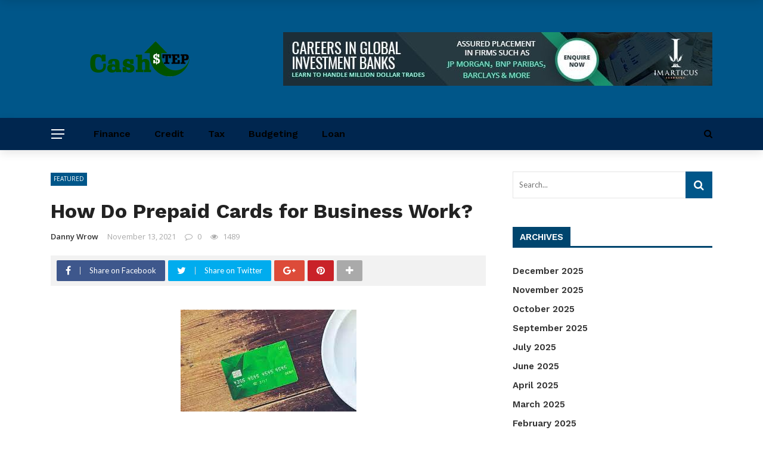

--- FILE ---
content_type: text/html; charset=UTF-8
request_url: https://www.cash-step.net/how-do-prepaid-cards-for-business-work/
body_size: 18740
content:
<!DOCTYPE html>
<html lang="en-US">
<head>
	<meta charset="UTF-8" />
    
    <meta name="viewport" content="width=device-width, initial-scale=1"/>
    
    <link rel="profile" href="https://gmpg.org/xfn/11" />

	<script>var ajaxurl = "https://www.cash-step.net/wp-admin/admin-ajax.php"</script><meta name='robots' content='index, follow, max-image-preview:large, max-snippet:-1, max-video-preview:-1' />
<meta property="og:title" content="How Do Prepaid Cards for Business Work?"/><meta property="og:type" content="article"/><meta property="og:url" content="https://www.cash-step.net/how-do-prepaid-cards-for-business-work/"/><meta property="og:site_name" content="cash-step"/><meta property="og:image" content="https://www.cash-step.net/wp-content/uploads/2021/11/15.jpeg" />
    
	<!-- This site is optimized with the Yoast SEO plugin v24.1 - https://yoast.com/wordpress/plugins/seo/ -->
	<title>How Do Prepaid Cards for Business Work? - cash-step</title>
	<link rel="canonical" href="https://www.cash-step.net/how-do-prepaid-cards-for-business-work/" />
	<meta property="og:locale" content="en_US" />
	<meta property="og:type" content="article" />
	<meta property="og:title" content="How Do Prepaid Cards for Business Work? - cash-step" />
	<meta property="og:description" content="As more and more companies turn to prepaid cards for business, it is now considered the norm for any type or size firm. This holds true even among seasoned multimillion dollar firms down to startups as well as small medium enterprise (SMEs). One of the most popular trends in business today is using prepaid cards for payment processing. This isn’t just true among large companies, but also startups and smaller enterprises alike. Prepaid cards for business provide a convenient and easy way to access funds on-the-go. They also come with unbeatable benefits that make them the ideal choice, not just [&hellip;]" />
	<meta property="og:url" content="https://www.cash-step.net/how-do-prepaid-cards-for-business-work/" />
	<meta property="og:site_name" content="cash-step" />
	<meta property="article:published_time" content="2021-11-13T10:27:59+00:00" />
	<meta property="article:modified_time" content="2021-11-15T10:53:32+00:00" />
	<meta property="og:image" content="https://www.cash-step.net/wp-content/uploads/2021/11/15.jpeg" />
	<meta property="og:image:width" content="295" />
	<meta property="og:image:height" content="171" />
	<meta property="og:image:type" content="image/jpeg" />
	<meta name="author" content="Danny Wrow" />
	<meta name="twitter:card" content="summary_large_image" />
	<meta name="twitter:label1" content="Written by" />
	<meta name="twitter:data1" content="Danny Wrow" />
	<meta name="twitter:label2" content="Est. reading time" />
	<meta name="twitter:data2" content="3 minutes" />
	<script type="application/ld+json" class="yoast-schema-graph">{"@context":"https://schema.org","@graph":[{"@type":"WebPage","@id":"https://www.cash-step.net/how-do-prepaid-cards-for-business-work/","url":"https://www.cash-step.net/how-do-prepaid-cards-for-business-work/","name":"How Do Prepaid Cards for Business Work? - cash-step","isPartOf":{"@id":"https://www.cash-step.net/#website"},"primaryImageOfPage":{"@id":"https://www.cash-step.net/how-do-prepaid-cards-for-business-work/#primaryimage"},"image":{"@id":"https://www.cash-step.net/how-do-prepaid-cards-for-business-work/#primaryimage"},"thumbnailUrl":"https://www.cash-step.net/wp-content/uploads/2021/11/15.jpeg","datePublished":"2021-11-13T10:27:59+00:00","dateModified":"2021-11-15T10:53:32+00:00","author":{"@id":"https://www.cash-step.net/#/schema/person/a8ddc2b0a408576b69bee5330e7ad622"},"breadcrumb":{"@id":"https://www.cash-step.net/how-do-prepaid-cards-for-business-work/#breadcrumb"},"inLanguage":"en-US","potentialAction":[{"@type":"ReadAction","target":["https://www.cash-step.net/how-do-prepaid-cards-for-business-work/"]}]},{"@type":"ImageObject","inLanguage":"en-US","@id":"https://www.cash-step.net/how-do-prepaid-cards-for-business-work/#primaryimage","url":"https://www.cash-step.net/wp-content/uploads/2021/11/15.jpeg","contentUrl":"https://www.cash-step.net/wp-content/uploads/2021/11/15.jpeg","width":295,"height":171},{"@type":"BreadcrumbList","@id":"https://www.cash-step.net/how-do-prepaid-cards-for-business-work/#breadcrumb","itemListElement":[{"@type":"ListItem","position":1,"name":"Home","item":"https://www.cash-step.net/"},{"@type":"ListItem","position":2,"name":"How Do Prepaid Cards for Business Work?"}]},{"@type":"WebSite","@id":"https://www.cash-step.net/#website","url":"https://www.cash-step.net/","name":"cash-step","description":"","potentialAction":[{"@type":"SearchAction","target":{"@type":"EntryPoint","urlTemplate":"https://www.cash-step.net/?s={search_term_string}"},"query-input":{"@type":"PropertyValueSpecification","valueRequired":true,"valueName":"search_term_string"}}],"inLanguage":"en-US"},{"@type":"Person","@id":"https://www.cash-step.net/#/schema/person/a8ddc2b0a408576b69bee5330e7ad622","name":"Danny Wrow","image":{"@type":"ImageObject","inLanguage":"en-US","@id":"https://www.cash-step.net/#/schema/person/image/","url":"https://secure.gravatar.com/avatar/16b9d9be7345d8c753471332fd84bc83?s=96&d=mm&r=g","contentUrl":"https://secure.gravatar.com/avatar/16b9d9be7345d8c753471332fd84bc83?s=96&d=mm&r=g","caption":"Danny Wrow"},"url":"https://www.cash-step.net/author/danny-wrow/"}]}</script>
	<!-- / Yoast SEO plugin. -->


<link rel='dns-prefetch' href='//fonts.googleapis.com' />
<link rel='preconnect' href='https://fonts.gstatic.com' crossorigin />
<link rel="alternate" type="application/rss+xml" title="cash-step &raquo; Feed" href="https://www.cash-step.net/feed/" />
<script type="text/javascript">
/* <![CDATA[ */
window._wpemojiSettings = {"baseUrl":"https:\/\/s.w.org\/images\/core\/emoji\/15.0.3\/72x72\/","ext":".png","svgUrl":"https:\/\/s.w.org\/images\/core\/emoji\/15.0.3\/svg\/","svgExt":".svg","source":{"concatemoji":"https:\/\/www.cash-step.net\/wp-includes\/js\/wp-emoji-release.min.js?ver=6.6.4"}};
/*! This file is auto-generated */
!function(i,n){var o,s,e;function c(e){try{var t={supportTests:e,timestamp:(new Date).valueOf()};sessionStorage.setItem(o,JSON.stringify(t))}catch(e){}}function p(e,t,n){e.clearRect(0,0,e.canvas.width,e.canvas.height),e.fillText(t,0,0);var t=new Uint32Array(e.getImageData(0,0,e.canvas.width,e.canvas.height).data),r=(e.clearRect(0,0,e.canvas.width,e.canvas.height),e.fillText(n,0,0),new Uint32Array(e.getImageData(0,0,e.canvas.width,e.canvas.height).data));return t.every(function(e,t){return e===r[t]})}function u(e,t,n){switch(t){case"flag":return n(e,"\ud83c\udff3\ufe0f\u200d\u26a7\ufe0f","\ud83c\udff3\ufe0f\u200b\u26a7\ufe0f")?!1:!n(e,"\ud83c\uddfa\ud83c\uddf3","\ud83c\uddfa\u200b\ud83c\uddf3")&&!n(e,"\ud83c\udff4\udb40\udc67\udb40\udc62\udb40\udc65\udb40\udc6e\udb40\udc67\udb40\udc7f","\ud83c\udff4\u200b\udb40\udc67\u200b\udb40\udc62\u200b\udb40\udc65\u200b\udb40\udc6e\u200b\udb40\udc67\u200b\udb40\udc7f");case"emoji":return!n(e,"\ud83d\udc26\u200d\u2b1b","\ud83d\udc26\u200b\u2b1b")}return!1}function f(e,t,n){var r="undefined"!=typeof WorkerGlobalScope&&self instanceof WorkerGlobalScope?new OffscreenCanvas(300,150):i.createElement("canvas"),a=r.getContext("2d",{willReadFrequently:!0}),o=(a.textBaseline="top",a.font="600 32px Arial",{});return e.forEach(function(e){o[e]=t(a,e,n)}),o}function t(e){var t=i.createElement("script");t.src=e,t.defer=!0,i.head.appendChild(t)}"undefined"!=typeof Promise&&(o="wpEmojiSettingsSupports",s=["flag","emoji"],n.supports={everything:!0,everythingExceptFlag:!0},e=new Promise(function(e){i.addEventListener("DOMContentLoaded",e,{once:!0})}),new Promise(function(t){var n=function(){try{var e=JSON.parse(sessionStorage.getItem(o));if("object"==typeof e&&"number"==typeof e.timestamp&&(new Date).valueOf()<e.timestamp+604800&&"object"==typeof e.supportTests)return e.supportTests}catch(e){}return null}();if(!n){if("undefined"!=typeof Worker&&"undefined"!=typeof OffscreenCanvas&&"undefined"!=typeof URL&&URL.createObjectURL&&"undefined"!=typeof Blob)try{var e="postMessage("+f.toString()+"("+[JSON.stringify(s),u.toString(),p.toString()].join(",")+"));",r=new Blob([e],{type:"text/javascript"}),a=new Worker(URL.createObjectURL(r),{name:"wpTestEmojiSupports"});return void(a.onmessage=function(e){c(n=e.data),a.terminate(),t(n)})}catch(e){}c(n=f(s,u,p))}t(n)}).then(function(e){for(var t in e)n.supports[t]=e[t],n.supports.everything=n.supports.everything&&n.supports[t],"flag"!==t&&(n.supports.everythingExceptFlag=n.supports.everythingExceptFlag&&n.supports[t]);n.supports.everythingExceptFlag=n.supports.everythingExceptFlag&&!n.supports.flag,n.DOMReady=!1,n.readyCallback=function(){n.DOMReady=!0}}).then(function(){return e}).then(function(){var e;n.supports.everything||(n.readyCallback(),(e=n.source||{}).concatemoji?t(e.concatemoji):e.wpemoji&&e.twemoji&&(t(e.twemoji),t(e.wpemoji)))}))}((window,document),window._wpemojiSettings);
/* ]]> */
</script>
<style id='wp-emoji-styles-inline-css' type='text/css'>

	img.wp-smiley, img.emoji {
		display: inline !important;
		border: none !important;
		box-shadow: none !important;
		height: 1em !important;
		width: 1em !important;
		margin: 0 0.07em !important;
		vertical-align: -0.1em !important;
		background: none !important;
		padding: 0 !important;
	}
</style>
<link rel='stylesheet' id='wp-block-library-css' href='https://www.cash-step.net/wp-includes/css/dist/block-library/style.min.css?ver=6.6.4' type='text/css' media='all' />
<style id='classic-theme-styles-inline-css' type='text/css'>
/*! This file is auto-generated */
.wp-block-button__link{color:#fff;background-color:#32373c;border-radius:9999px;box-shadow:none;text-decoration:none;padding:calc(.667em + 2px) calc(1.333em + 2px);font-size:1.125em}.wp-block-file__button{background:#32373c;color:#fff;text-decoration:none}
</style>
<style id='global-styles-inline-css' type='text/css'>
:root{--wp--preset--aspect-ratio--square: 1;--wp--preset--aspect-ratio--4-3: 4/3;--wp--preset--aspect-ratio--3-4: 3/4;--wp--preset--aspect-ratio--3-2: 3/2;--wp--preset--aspect-ratio--2-3: 2/3;--wp--preset--aspect-ratio--16-9: 16/9;--wp--preset--aspect-ratio--9-16: 9/16;--wp--preset--color--black: #000000;--wp--preset--color--cyan-bluish-gray: #abb8c3;--wp--preset--color--white: #ffffff;--wp--preset--color--pale-pink: #f78da7;--wp--preset--color--vivid-red: #cf2e2e;--wp--preset--color--luminous-vivid-orange: #ff6900;--wp--preset--color--luminous-vivid-amber: #fcb900;--wp--preset--color--light-green-cyan: #7bdcb5;--wp--preset--color--vivid-green-cyan: #00d084;--wp--preset--color--pale-cyan-blue: #8ed1fc;--wp--preset--color--vivid-cyan-blue: #0693e3;--wp--preset--color--vivid-purple: #9b51e0;--wp--preset--gradient--vivid-cyan-blue-to-vivid-purple: linear-gradient(135deg,rgba(6,147,227,1) 0%,rgb(155,81,224) 100%);--wp--preset--gradient--light-green-cyan-to-vivid-green-cyan: linear-gradient(135deg,rgb(122,220,180) 0%,rgb(0,208,130) 100%);--wp--preset--gradient--luminous-vivid-amber-to-luminous-vivid-orange: linear-gradient(135deg,rgba(252,185,0,1) 0%,rgba(255,105,0,1) 100%);--wp--preset--gradient--luminous-vivid-orange-to-vivid-red: linear-gradient(135deg,rgba(255,105,0,1) 0%,rgb(207,46,46) 100%);--wp--preset--gradient--very-light-gray-to-cyan-bluish-gray: linear-gradient(135deg,rgb(238,238,238) 0%,rgb(169,184,195) 100%);--wp--preset--gradient--cool-to-warm-spectrum: linear-gradient(135deg,rgb(74,234,220) 0%,rgb(151,120,209) 20%,rgb(207,42,186) 40%,rgb(238,44,130) 60%,rgb(251,105,98) 80%,rgb(254,248,76) 100%);--wp--preset--gradient--blush-light-purple: linear-gradient(135deg,rgb(255,206,236) 0%,rgb(152,150,240) 100%);--wp--preset--gradient--blush-bordeaux: linear-gradient(135deg,rgb(254,205,165) 0%,rgb(254,45,45) 50%,rgb(107,0,62) 100%);--wp--preset--gradient--luminous-dusk: linear-gradient(135deg,rgb(255,203,112) 0%,rgb(199,81,192) 50%,rgb(65,88,208) 100%);--wp--preset--gradient--pale-ocean: linear-gradient(135deg,rgb(255,245,203) 0%,rgb(182,227,212) 50%,rgb(51,167,181) 100%);--wp--preset--gradient--electric-grass: linear-gradient(135deg,rgb(202,248,128) 0%,rgb(113,206,126) 100%);--wp--preset--gradient--midnight: linear-gradient(135deg,rgb(2,3,129) 0%,rgb(40,116,252) 100%);--wp--preset--font-size--small: 13px;--wp--preset--font-size--medium: 20px;--wp--preset--font-size--large: 36px;--wp--preset--font-size--x-large: 42px;--wp--preset--spacing--20: 0.44rem;--wp--preset--spacing--30: 0.67rem;--wp--preset--spacing--40: 1rem;--wp--preset--spacing--50: 1.5rem;--wp--preset--spacing--60: 2.25rem;--wp--preset--spacing--70: 3.38rem;--wp--preset--spacing--80: 5.06rem;--wp--preset--shadow--natural: 6px 6px 9px rgba(0, 0, 0, 0.2);--wp--preset--shadow--deep: 12px 12px 50px rgba(0, 0, 0, 0.4);--wp--preset--shadow--sharp: 6px 6px 0px rgba(0, 0, 0, 0.2);--wp--preset--shadow--outlined: 6px 6px 0px -3px rgba(255, 255, 255, 1), 6px 6px rgba(0, 0, 0, 1);--wp--preset--shadow--crisp: 6px 6px 0px rgba(0, 0, 0, 1);}:where(.is-layout-flex){gap: 0.5em;}:where(.is-layout-grid){gap: 0.5em;}body .is-layout-flex{display: flex;}.is-layout-flex{flex-wrap: wrap;align-items: center;}.is-layout-flex > :is(*, div){margin: 0;}body .is-layout-grid{display: grid;}.is-layout-grid > :is(*, div){margin: 0;}:where(.wp-block-columns.is-layout-flex){gap: 2em;}:where(.wp-block-columns.is-layout-grid){gap: 2em;}:where(.wp-block-post-template.is-layout-flex){gap: 1.25em;}:where(.wp-block-post-template.is-layout-grid){gap: 1.25em;}.has-black-color{color: var(--wp--preset--color--black) !important;}.has-cyan-bluish-gray-color{color: var(--wp--preset--color--cyan-bluish-gray) !important;}.has-white-color{color: var(--wp--preset--color--white) !important;}.has-pale-pink-color{color: var(--wp--preset--color--pale-pink) !important;}.has-vivid-red-color{color: var(--wp--preset--color--vivid-red) !important;}.has-luminous-vivid-orange-color{color: var(--wp--preset--color--luminous-vivid-orange) !important;}.has-luminous-vivid-amber-color{color: var(--wp--preset--color--luminous-vivid-amber) !important;}.has-light-green-cyan-color{color: var(--wp--preset--color--light-green-cyan) !important;}.has-vivid-green-cyan-color{color: var(--wp--preset--color--vivid-green-cyan) !important;}.has-pale-cyan-blue-color{color: var(--wp--preset--color--pale-cyan-blue) !important;}.has-vivid-cyan-blue-color{color: var(--wp--preset--color--vivid-cyan-blue) !important;}.has-vivid-purple-color{color: var(--wp--preset--color--vivid-purple) !important;}.has-black-background-color{background-color: var(--wp--preset--color--black) !important;}.has-cyan-bluish-gray-background-color{background-color: var(--wp--preset--color--cyan-bluish-gray) !important;}.has-white-background-color{background-color: var(--wp--preset--color--white) !important;}.has-pale-pink-background-color{background-color: var(--wp--preset--color--pale-pink) !important;}.has-vivid-red-background-color{background-color: var(--wp--preset--color--vivid-red) !important;}.has-luminous-vivid-orange-background-color{background-color: var(--wp--preset--color--luminous-vivid-orange) !important;}.has-luminous-vivid-amber-background-color{background-color: var(--wp--preset--color--luminous-vivid-amber) !important;}.has-light-green-cyan-background-color{background-color: var(--wp--preset--color--light-green-cyan) !important;}.has-vivid-green-cyan-background-color{background-color: var(--wp--preset--color--vivid-green-cyan) !important;}.has-pale-cyan-blue-background-color{background-color: var(--wp--preset--color--pale-cyan-blue) !important;}.has-vivid-cyan-blue-background-color{background-color: var(--wp--preset--color--vivid-cyan-blue) !important;}.has-vivid-purple-background-color{background-color: var(--wp--preset--color--vivid-purple) !important;}.has-black-border-color{border-color: var(--wp--preset--color--black) !important;}.has-cyan-bluish-gray-border-color{border-color: var(--wp--preset--color--cyan-bluish-gray) !important;}.has-white-border-color{border-color: var(--wp--preset--color--white) !important;}.has-pale-pink-border-color{border-color: var(--wp--preset--color--pale-pink) !important;}.has-vivid-red-border-color{border-color: var(--wp--preset--color--vivid-red) !important;}.has-luminous-vivid-orange-border-color{border-color: var(--wp--preset--color--luminous-vivid-orange) !important;}.has-luminous-vivid-amber-border-color{border-color: var(--wp--preset--color--luminous-vivid-amber) !important;}.has-light-green-cyan-border-color{border-color: var(--wp--preset--color--light-green-cyan) !important;}.has-vivid-green-cyan-border-color{border-color: var(--wp--preset--color--vivid-green-cyan) !important;}.has-pale-cyan-blue-border-color{border-color: var(--wp--preset--color--pale-cyan-blue) !important;}.has-vivid-cyan-blue-border-color{border-color: var(--wp--preset--color--vivid-cyan-blue) !important;}.has-vivid-purple-border-color{border-color: var(--wp--preset--color--vivid-purple) !important;}.has-vivid-cyan-blue-to-vivid-purple-gradient-background{background: var(--wp--preset--gradient--vivid-cyan-blue-to-vivid-purple) !important;}.has-light-green-cyan-to-vivid-green-cyan-gradient-background{background: var(--wp--preset--gradient--light-green-cyan-to-vivid-green-cyan) !important;}.has-luminous-vivid-amber-to-luminous-vivid-orange-gradient-background{background: var(--wp--preset--gradient--luminous-vivid-amber-to-luminous-vivid-orange) !important;}.has-luminous-vivid-orange-to-vivid-red-gradient-background{background: var(--wp--preset--gradient--luminous-vivid-orange-to-vivid-red) !important;}.has-very-light-gray-to-cyan-bluish-gray-gradient-background{background: var(--wp--preset--gradient--very-light-gray-to-cyan-bluish-gray) !important;}.has-cool-to-warm-spectrum-gradient-background{background: var(--wp--preset--gradient--cool-to-warm-spectrum) !important;}.has-blush-light-purple-gradient-background{background: var(--wp--preset--gradient--blush-light-purple) !important;}.has-blush-bordeaux-gradient-background{background: var(--wp--preset--gradient--blush-bordeaux) !important;}.has-luminous-dusk-gradient-background{background: var(--wp--preset--gradient--luminous-dusk) !important;}.has-pale-ocean-gradient-background{background: var(--wp--preset--gradient--pale-ocean) !important;}.has-electric-grass-gradient-background{background: var(--wp--preset--gradient--electric-grass) !important;}.has-midnight-gradient-background{background: var(--wp--preset--gradient--midnight) !important;}.has-small-font-size{font-size: var(--wp--preset--font-size--small) !important;}.has-medium-font-size{font-size: var(--wp--preset--font-size--medium) !important;}.has-large-font-size{font-size: var(--wp--preset--font-size--large) !important;}.has-x-large-font-size{font-size: var(--wp--preset--font-size--x-large) !important;}
:where(.wp-block-post-template.is-layout-flex){gap: 1.25em;}:where(.wp-block-post-template.is-layout-grid){gap: 1.25em;}
:where(.wp-block-columns.is-layout-flex){gap: 2em;}:where(.wp-block-columns.is-layout-grid){gap: 2em;}
:root :where(.wp-block-pullquote){font-size: 1.5em;line-height: 1.6;}
</style>
<link rel='stylesheet' id='bkswcss-css' href='https://www.cash-step.net/wp-content/plugins/rubik-shortcode/css/shortcode.css?ver=6.6.4' type='text/css' media='all' />
<link rel='stylesheet' id='bootstrap-css' href='https://www.cash-step.net/wp-content/themes/rubik/framework/bootstrap/css/bootstrap.css?ver=6.6.4' type='text/css' media='all' />
<link rel='stylesheet' id='fa-css' href='https://www.cash-step.net/wp-content/themes/rubik/css/fonts/awesome-fonts/css/font-awesome.min.css?ver=6.6.4' type='text/css' media='all' />
<link rel='stylesheet' id='rubik-external-css' href='https://www.cash-step.net/wp-content/themes/rubik/css/external.css?ver=6.6.4' type='text/css' media='all' />
<link rel='stylesheet' id='rubik-style-css' href='https://www.cash-step.net/wp-content/themes/rubik/css/bkstyle.css?ver=6.6.4' type='text/css' media='all' />
<style id='rubik-style-inline-css' type='text/css'>
.top-bar {display: none !important;}.bk-breadcrumbs-wrap{display: none;}::selection {color: #FFF; background: #005689;}::-webkit-selection {color: #FFF; background: #005689;}.content_out.small-post h4:hover,
            .bk-sub-posts .post-title a:hover,
            .bk-blog-content .meta-wrap .post-category, 
             .breadcrumbs .fa-home, .module-feature2 .meta-wrap .post-category, .module-tech-grid ul li .meta > div.post-category a, .module-pyramid-grid ul li .meta > div.post-category a,
             
             p > a, p > a:hover, .single-page .article-content a:hover, .single-page .article-content a:visited, .content_out.small-post .meta .post-category, .bk-sub-menu li > a:hover,
            #top-menu>ul>li > .sub-menu a:hover, .bk-dropdown-menu li > a:hover, .widget-twitter .fa-twitter,
            .widget-twitter ul.slides li .twitter-message a, .content_in .meta > div.post-category a,
            .row-type .meta-wrap .post-category, .article-content li a, .article-content p a,
            .s-post-header .meta > .post-category, .breadcrumbs .location,
            .s-post-nav .nav-title span, .error-number h4, .redirect-home, .module-breaking-carousel .flex-direction-nav .flex-next, .module-breaking-carousel:hover .flex-direction-nav .flex-prev,
            .bk-author-box .author-info .author-title:hover, .bk-author-box .author-info .bk-author-page-contact a:hover, .module-feature2 .meta .post-category, 
            .bk-blog-content .meta .post-category, .bk-forum-title:hover,
            .content_out .post-c-wrap .readmore a:hover, .module-blog ul li .readmore a:hover, .widget_latest_replies .details h4:hover,
            #pagination .page-numbers, .post-page-links a, .single-page .icon-play, #wp-calendar tbody td a, #wp-calendar tfoot #prev,
            .widget_comment .post-title:hover,
            .widget_latest_replies .details .comment-author, .widget_recent_topics .details .comment-author a,
             a.bk_u_login:hover, a.bk_u_logout:hover, .bk-back-login:hover, 
            .main-nav.bk-menu-light .bk-sub-menu li > a:hover, .main-nav.bk-menu-light .bk-sub-posts .post-title a:hover,
            .row-type h4:hover, .widget-social ul li a:hover, .module-large-blog .post-c-wrap h4:hover,
            .module-feature2 .content_out h4:hover, .module-classic-blog .bk-blog-content h4:hover, .content_out .meta > div.post-author a:hover,
            .s-post-header .meta > div.post-author a:hover, .s-post-header .post-category a, .module-title .bk-tabs.active a,
            .bk-tabs-dropdown:hover .bk-tabs-more, .header-5 .main-menu > ul > li.current-menu-item > a, .header-5 .main-menu > ul > li.current-menu-item > a:hover,
            .header-2 .main-menu > ul > li.current-menu-item > a, .header-2 .main-menu > ul > li.current-menu-item > a:hover,
            .nav-btn h3:hover, .title > a:hover, .module-grid-7 .grid7-col:first-child:hover .title,
            .widget a:hover, .ticker-content a:hover, .heading-related-posts h4:hover, .s-template-14 .heading-related-posts h4:hover,
            .s-template-16 .heading-related-posts h4:hover
            {color: #005689;}#top-menu>ul>li > .sub-menu, .bk-dropdown-menu, .s-post-nav .nav-title span,
            .s-post-nav .nav-title span, .bk-mega-menu, .bk-mega-column-menu, .search-loadding, #comment-submit:hover, .s-tags a:hover, input[type='submit']:hover,
            .ticker-controls li.jnt-prev:hover:before, .ticker-controls li.jnt-next:hover:after,
            #pagination .page-numbers, .post-page-links a, .post-page-links > span, .widget-twitter .flex-direction-nav li a:hover, .menu-location-title,
            .button:hover, .bk-lwa:hover > .bk-account-info, .bk-back-login:hover,
            .page-nav .current, .widget_tag_cloud .tagcloud a:hover
            {border-color: #005689;}.sidebar_header_24 .sidebar-wrap .widget-title
            {border-color: #333333;}.sidebar_header_25 .sidebar-wrap .widget-title h3:after, .module_header_11 .module-title h2:after
            {border-left-color: #00456e;}.module_header_11 .module-title h2 
            {background-color: #00456e;}.footer_header_15 .footer .widget-title h3:after
            {border-left-color: #00456e;}.module_header_13 .module-title h2:before
            {border-color: #005689 transparent transparent transparent;}.bk-preload-wrapper:after {border-top-color: #005689; border-bottom-color: #005689;}.s-tags a:hover, .s-post-nav .icon, #comment-submit:hover, .flex-direction-nav li a,
            .widget-twitter .flex-direction-nav li a:hover,.button:hover, .widget_most_commented .comments,
            .footer .widget-title h3, .post-c-wrap .readmore a:hover, .ticker-title span, .ticker-controls li.jnt-prev:hover:before, 
            .ticker-controls li.jnt-next:hover:after,
            .widget_tag_cloud .tagcloud a:hover, .footer .widget_tag_cloud .tagcloud a:hover, input[type='submit']:hover,
            
            .thumb, .module-fw-slider .flex-control-nav li a.flex-active, .module-breaking-carousel .content_out.small-post .meta:after,
            .footer .cm-flex .flex-control-paging li a.flex-active, .header-1 .main-nav .menu > li.current-menu-item, 
            .header-3 .main-nav .menu > li.current-menu-item,
            .module-feature2 .flex-direction-nav li a, 
            .bk-review-box .bk-overlay span, .bk-score-box, .share-total, #pagination .page-numbers.current, .post-page-links > span,
            .widget_display_stats dd strong, .widget_display_search .search-icon, .searchform-wrap .search-icon,
            #back-top, .module-square-grid .content_in_wrapper, .bk_tabs .ui-tabs-nav li.ui-tabs-active, #bk-gallery-carousel .bk-gallery-item:before,
            .page-nav .current, .bk-page-header.header-1 .main-menu > ul > li:hover > a:after, .bk-page-header.header-2 .main-menu > ul > li:hover > a:after,
            .module_header_13 .module-title h2, .bk-page-header.header-3 .main-menu > ul > li:hover > a:after, .loadmore span.ajaxtext,
            .heading-related-posts h4:hover:before, .s-template-14 .heading-related-posts h4:hover:before, .s-template-16 .heading-related-posts h4:hover:before,
            div.wpforms-container-full .wpforms-form button[type=submit], div.wpforms-container-full .wpforms-form button[type=submit]:hover
            {background-color: #005689;}.content_out .review-score, ::-webkit-scrollbar-thumb
            {background-color: rgba(0,86,137,0.9)}.footer .cm-flex .flex-control-paging li a
            {background-color: rgba(0,86,137,0.3)}.widget_most_commented .comments:after 
            {border-right-color: #005689;}.post-category a:after 
            {border-left-color: #005689;}#page-wrap { width: auto; }.header-inner {margin-top: 50px;}.header-inner {margin-bottom: 50px;}.footer {padding-top: 50px;}.footer .footer-lower {margin-top: 50px;}.sidebar-wrap .widget-title h3:before{border-color: #333333 transparent transparent transparent;}.footer .widget-title h3:before{border-color: #333333 transparent transparent transparent;}.bkmodule-dark .content_in .bk-thumb-wrap {background-color: #000 !important;}.post-category a{
            background-color: #005689; 
            color:  #fff !important;
            padding: 1px 5px 2px 5px;
        }.footer a:hover, .footer h4:hover a, .footer .content_out h4:hover a {color: #F7F7F7 !important;}
</style>
<link rel='stylesheet' id='rubik-1170-css' href='https://www.cash-step.net/wp-content/themes/rubik/css/css_w/css_1170.css?ver=6.6.4' type='text/css' media='all' />
<link rel='stylesheet' id='rubik-responsive-css' href='https://www.cash-step.net/wp-content/themes/rubik/css/responsive.css?ver=6.6.4' type='text/css' media='all' />
<link rel="preload" as="style" href="https://fonts.googleapis.com/css?family=Work%20Sans:100,200,300,400,500,600,700,800,900,100italic,200italic,300italic,400italic,500italic,600italic,700italic,800italic,900italic%7COpen%20Sans:300,400,500,600,700,800,300italic,400italic,500italic,600italic,700italic,800italic%7CLato:100,300,400,700,900,100italic,300italic,400italic,700italic,900italic&#038;display=swap&#038;ver=1728102622" /><link rel="stylesheet" href="https://fonts.googleapis.com/css?family=Work%20Sans:100,200,300,400,500,600,700,800,900,100italic,200italic,300italic,400italic,500italic,600italic,700italic,800italic,900italic%7COpen%20Sans:300,400,500,600,700,800,300italic,400italic,500italic,600italic,700italic,800italic%7CLato:100,300,400,700,900,100italic,300italic,400italic,700italic,900italic&#038;display=swap&#038;ver=1728102622" media="print" onload="this.media='all'"><noscript><link rel="stylesheet" href="https://fonts.googleapis.com/css?family=Work%20Sans:100,200,300,400,500,600,700,800,900,100italic,200italic,300italic,400italic,500italic,600italic,700italic,800italic,900italic%7COpen%20Sans:300,400,500,600,700,800,300italic,400italic,500italic,600italic,700italic,800italic%7CLato:100,300,400,700,900,100italic,300italic,400italic,700italic,900italic&#038;display=swap&#038;ver=1728102622" /></noscript><script type="text/javascript" src="https://www.cash-step.net/wp-includes/js/jquery/jquery.min.js?ver=3.7.1" id="jquery-core-js"></script>
<script type="text/javascript" src="https://www.cash-step.net/wp-includes/js/jquery/jquery-migrate.min.js?ver=3.4.1" id="jquery-migrate-js"></script>
<link rel="https://api.w.org/" href="https://www.cash-step.net/wp-json/" /><link rel="alternate" title="JSON" type="application/json" href="https://www.cash-step.net/wp-json/wp/v2/posts/2152" /><link rel="EditURI" type="application/rsd+xml" title="RSD" href="https://www.cash-step.net/xmlrpc.php?rsd" />
<meta name="generator" content="WordPress 6.6.4" />
<link rel='shortlink' href='https://www.cash-step.net/?p=2152' />
<link rel="alternate" title="oEmbed (JSON)" type="application/json+oembed" href="https://www.cash-step.net/wp-json/oembed/1.0/embed?url=https%3A%2F%2Fwww.cash-step.net%2Fhow-do-prepaid-cards-for-business-work%2F" />
<link rel="alternate" title="oEmbed (XML)" type="text/xml+oembed" href="https://www.cash-step.net/wp-json/oembed/1.0/embed?url=https%3A%2F%2Fwww.cash-step.net%2Fhow-do-prepaid-cards-for-business-work%2F&#038;format=xml" />
<meta name="generator" content="Redux 4.5.8" /><link rel="icon" href="https://www.cash-step.net/wp-content/uploads/2019/09/cash-step-f-150x150.png" sizes="32x32" />
<link rel="icon" href="https://www.cash-step.net/wp-content/uploads/2019/09/cash-step-f.png" sizes="192x192" />
<link rel="apple-touch-icon" href="https://www.cash-step.net/wp-content/uploads/2019/09/cash-step-f.png" />
<meta name="msapplication-TileImage" content="https://www.cash-step.net/wp-content/uploads/2019/09/cash-step-f.png" />
<style id="rubik_option-dynamic-css" title="dynamic-css" class="redux-options-output">.header-wrap{background-color:#005689;background-repeat:no-repeat;background-attachment:inherit;background-position:center bottom;background-image:url('https://bk-ninja.com/rubik-business/wp-content/uploads/2018/06/header-bg.png');background-size:cover;}.top-bar, .top-bar .rubik-ajax-search-bg{background-color:#000;}.main-nav .rubik-ajax-search-bg, .header-12 .main-nav{background-color:#00264f;}.main-nav .main-menu > ul > li > a, .ajax-form-search i, .ajax-form input, .header-3 .header-wrap .logo{color:#000000;}.main-nav .main-menu > ul > li:hover > a, .main-nav .main-menu>ul>li.current-menu-item>a{color:#FFFFFF;}#main-canvas-menu .rubik-canvas-background-img{background-repeat:no-repeat;background-position:center bottom;background-image:url('https://bk-ninja.com/rubik-business/wp-content/uploads/2018/08/single-2.jpg');background-size:cover;}#main-canvas-menu .rubik-canvas-menu li a, #main-canvas-menu .expand{font-family:"Work Sans";text-transform:capitalize;font-weight:500;color:#ffffff;font-size:15px;}.canvas-nav-btn, .header-12 .header-social .social-icon a{color:#FFFFFF;}.canvas-nav-btn:hover{color:#FFFFFF;}.footer{background-repeat:no-repeat;background-attachment:inherit;background-position:center bottom;background-image:url('https://bk-ninja.com/rubik-business/wp-content/uploads/2018/06/footer-bg-1.png');background-size:cover;}.footer:before{background-color:transparent;}#footer-menu{font-family:"Open Sans";text-align:center;text-transform:uppercase;font-weight:normal;font-size:16px;}.footer-social ul li{color:#ccc;font-size:16px;}.footer-social ul li:hover{background-color:#222;}.footer .footer-lower{background-color:#000;}.footer-lower-left .bk-copyright, .footer-lower-right #footer-menu-lower, .footer-lower-right ul li.social-icon{font-family:"Work Sans";text-transform:capitalize;font-weight:500;color:#ffffff;font-size:13px;}body{font-size:16px;}#top-menu>ul>li, #top-menu>ul>li .sub-menu li, .rubik_data_time{font-family:"Open Sans";font-weight:400;font-style:normal;}.main-nav .main-menu .menu > li, .main-nav .main-menu .menu > li > a, .mega-title h3, .header .logo.logo-text h1,
                            .comment-box .comment-author-name, .today-date{font-family:"Work Sans";font-weight:600;font-style:normal;}.main-nav .main-menu .menu > li > a, .bk-sub-menu>li>a, .bk-sub-sub-menu>li>a{font-size:16px;}.meta, .post-category, .widget_comment .cm-header div, .module-feature2 .post-author, .comment-box .comment-time, .share-box ul li .share-item__value,.share-box .bk-share .share-item__valuem, .share-total, .loadmore span.ajaxtext,
                            .post-c-wrap .readmore a, .breadcrumbs, .s-post-nav .nav-title span, .product_meta .post-tags-title,
                            .button, .bk-search-content .nothing-respond{font-family:"Open Sans";font-weight:600;font-style:normal;}h1, h2, h3, h4, h5, .ticker-title, .bk-copyright, .rubik-widget-categories li,
                            .widget-social-counter .counter, .widget-social-counter ul li .data .subscribe, .related-box .related-box-tabs a,
                            .bk_tabs  .ui-tabs-nav li, .bk-tabs-more, .bkteamsc .team-member .member-name, .buttonsc, .bk-forum-title, .bk-sub-posts .post-title, 
                            .module-title .bk-tabs, .widget_recent_entries > ul li, .widget_archive > ul li, .widget_categories > ul li, .widget_meta > ul li, .widget_pages > ul li, .widget_recent_comments > ul li, .widget_nav_menu > div > ul li,
                            .bk-module-pagination .pagination-btn, .bk-widget-pagination .widget-pagination-btn, .bk-related-pagination .related-pagination-btn, .bk-megamenu-pagination .megamenu-pagination-btn {font-family:"Work Sans";font-weight:600;font-style:normal;}body, textarea, input, p, 
                            .entry-excerpt, .comment-text, .comment-author, .article-content,
                            .comments-area, .tag-list, .bk-mega-menu .bk-sub-posts .feature-post .menu-post-item .post-date, .comments-area small{font-family:Lato;font-weight:400;font-style:normal;}blockquote{font-family:"Open Sans";text-transform:inherit;line-height:35px;font-weight:700;font-style:normal;color:#fff;font-size:22px;}blockquote{background-color:#4DB2EC;}.error-404-page-posts-wrap .module-square-grid .content_in .post-c-wrap .title{text-transform:inherit;font-weight:700;font-style:normal;font-size:16px;}.s-post-header h1{text-transform:inherit;font-weight:700;font-style:normal;font-size:34px;}.single-page .main .article-content{font-family:"Open Sans";text-transform:inherit;line-height:27px;font-weight:400;font-style:normal;color:#111;font-size:16px;}.single-page .article-content p, .single-page blockquote{margin-bottom:25px;}.s-static-post-nav .nav-title h3, .s-post-nav .nav-title h3{text-transform:inherit;font-size:17px;}.related-box .post-c-wrap h4{text-transform:inherit;font-size:16px;}.module-title, .page-title-wrapper{margin-bottom:30px;}.module-title h2, .page-title h2{font-size:16px;}.sidebar-wrap .widget-title{margin-bottom:28px;}.sidebar_header_5 .sidebar-wrap .widget-title h3, .sidebar_header_5 .sidebar-wrap .widget-title:before,
                                               .sidebar_header_6 .sidebar-wrap .widget-title h3, .sidebar_header_6 .sidebar-wrap .widget-title:before,
                                               .sidebar_header_7 .sidebar-wrap .widget-title h3, .sidebar_header_7 .sidebar-wrap .widget-title:before,
                                               .sidebar_header_8 .sidebar-wrap .widget-title h3, .sidebar_header_8 .sidebar-wrap .widget-title:before,
                                               .sidebar_header_9 .sidebar-wrap .widget-title:before,
                                               .sidebar_header_10 .sidebar-wrap .widget-title:before,
                                               .sidebar_header_11 .sidebar-wrap .widget-title:before,
                                               .sidebar_header_12 .sidebar-wrap .widget-title:before,
                                               .sidebar_header_13 .sidebar-wrap .widget-title:before,
                                               .sidebar_header_14 .sidebar-wrap .widget-title:before,
                                               .sidebar_header_15 .sidebar-wrap .widget-title:before,
                                               .sidebar_header_16 .sidebar-wrap .widget-title:before,
                                               .sidebar_header_17 .sidebar-wrap .widget-title:before,
                                               .sidebar_header_18 .sidebar-wrap .widget-title:before,
                                               .sidebar_header_21 .sidebar-wrap .widget-title:before,
                                               .sidebar_header_22 .sidebar-wrap .widget-title h3:before,
                                               .sidebar_header_23 .sidebar-wrap .widget-title h3:before, .sidebar_header_23 .sidebar-wrap .widget-title h3:after,
                                               .sidebar_header_25 .sidebar-wrap .widget-title h3, .sidebar_header_25 .sidebar-wrap .widget-title:before,
                                               .sidebar_header_26 .sidebar-wrap .widget-title:before,
                                               .sidebar_header_27 .sidebar-wrap .widget-title h3, .sidebar_header_27 .sidebar-wrap .widget-title:before,
                                               .sidebar_header_28 .sidebar-wrap .widget-title h3, .sidebar_header_28 .sidebar-wrap .widget-title:before{background-color:#00456e;}.sidebar_header_1 .sidebar-wrap .widget-title,.sidebar_header_2 .sidebar-wrap .widget-title,.sidebar_header_3 .sidebar-wrap .widget-title,.sidebar_header_4 .sidebar-wrap .widget-title,.sidebar_header_5 .sidebar-wrap .widget-title,.sidebar_header_6 .sidebar-wrap .widget-title,.sidebar_header_7 .sidebar-wrap .widget-title,.sidebar_header_8 .sidebar-wrap .widget-title,.sidebar_header_25 .sidebar-wrap .widget-title,.sidebar_header_27 .sidebar-wrap .widget-title,.sidebar_header_28 .sidebar-wrap .widget-title{color:#FFFFFF;}.sidebar-wrap .widget-title h3{font-size:15px;}.footer .widget-title{margin-bottom:28px;}.footer_header_1 .footer .widget-title h3, .footer_header_2 .footer .widget-title h3,
                                                .footer_header_3 .footer .widget-title h3, .footer_header_4 .footer .widget-title h3,
                                                .footer_header_5 .footer .widget-title h3, .footer_header_6 .footer .widget-title h3,
                                                .footer_header_7 .footer .widget-title h3, .footer_header_8 .footer .widget-title h3,
                                                .footer_header_9 .footer .widget-title h3, .footer_header_10 .footer .widget-title h3,
                                                .footer_header_11 .footer .widget-title h3, .footer_header_12 .footer .widget-title h3,
                                                .footer_header_13 .footer .widget-title h3, .footer_header_14 .footer .widget-title h3,
                                                .footer_header_15 .footer .widget-title h3, .footer_header_16 .footer .widget-title h3,
                                                .footer_header_17 .footer .widget-title h3, .footer_header_18 .footer .widget-title h3{color:#FFFFFF;}.footer .widget-title h3{font-weight:700;font-size:18px;}</style></head>
<body data-rsssl=1 class="post-template-default single single-post postid-2152 single-format-standard module_header_1 sidebar_header_5 footer_header_11">
        <div id="page-wrap" class="wide">
         
    <div id="main-canvas-menu" class="dark">
    <div class="canvas-panel-wrap block">
        <div class="rubik-offcanvas-top">
            <div id="canvas-inner-header">
                <div class="bk-offcanvas__title">
            		<h2 class="site-logo">
                        <a href="https://www.cash-step.net">
            				<!-- logo open -->
                                                            <img src="https://www.cash-step.net/wp-content/uploads/2019/09/cash-step-e1568457722616.png" alt="Logo"/>
                			<!-- logo close -->
                                        			</a>
                    </h2>
            	</div>
                <a class="canvas-menu-close" href="#" title="Close">&#10005;</a>
            </div>
            <div class="rubik-canvas-menu">
                                <div id="canvas-menu" class="menu-home-container"><ul id="menu-home" class="menu"><li id="menu-item-1571" class="menu-item menu-item-type-taxonomy menu-item-object-category menu-item-1571 menu-category-2"><a href="https://www.cash-step.net/category/finance/">Finance</a></li>
<li id="menu-item-1572" class="menu-item menu-item-type-taxonomy menu-item-object-category menu-item-1572 menu-category-3"><a href="https://www.cash-step.net/category/credit/">Credit</a></li>
<li id="menu-item-1573" class="menu-item menu-item-type-taxonomy menu-item-object-category menu-item-1573 menu-category-4"><a href="https://www.cash-step.net/category/tax/">Tax</a></li>
<li id="menu-item-1574" class="menu-item menu-item-type-taxonomy menu-item-object-category menu-item-1574 menu-category-5"><a href="https://www.cash-step.net/category/budgeting/">Budgeting</a></li>
<li id="menu-item-1575" class="menu-item menu-item-type-taxonomy menu-item-object-category menu-item-1575 menu-category-6"><a href="https://www.cash-step.net/category/loan/">Loan</a></li>
</ul></div>                        </div>
        </div>
        <div class="rubik-offcanvas-bottom">
            	<div class="header-social">
		<ul class="clearfix">
							<li class="social-icon fb"><a class="bk-tipper-bottom" data-title="Facebook" href="#" target="_blank"><i class="fa fa-facebook"></i></a></li>
						
							<li class="social-icon twitter"><a class="bk-tipper-bottom" data-title="Twitter" href="#" target="_blank"><i class="fa fa-twitter"></i></a></li>
						
						
							<li class="social-icon linkedin"><a class="bk-tipper-bottom" data-title="Linkedin" href="#" target="_blank"><i class="fa fa-linkedin"></i></a></li>
						
							<li class="social-icon pinterest"><a class="bk-tipper-bottom" data-title="Pinterest" href="#" target="_blank"><i class="fa fa-pinterest"></i></a></li>
						
						
						
			      							
			                                    
                        
                                                                                        
                                						
		</ul>
	</div>

                          <div class="rubik-off-canvas-copyright">
                © Copyright 2019 cash-step.net | All Rights Reserved.            </div>    
                    </div>
    </div>
    <div class="rubik-canvas-background-img"></div>
</div>    <div id="page-inner-wrap">
        <div class="page-cover canvas-menu-close"></div>
        <div class="bk-page-header header-1">            
            <div class="header-wrap">
                <!-- ticker open -->
                                            <div class="bk-ticker-module bk-white-bg">
                                                        </div><!--end ticker-module-->
                                        <!-- ticker close -->
                            <div class="top-bar">
                <div class="bkwrapper container">
                    <div class="top-nav clearfix">
                                                <div class="rubik_data_time rubik-float-left">
                            Monday, January 26                        </div>
                                                 
                            <div id="top-menu" class="menu-top-container"><ul id="menu-top" class="menu"><li id="menu-item-1577" class="menu-item menu-item-type-post_type menu-item-object-page menu-item-1577"><a href="https://www.cash-step.net/contact-us/">Contact Us</a></li>
<li id="menu-item-2710" class="menu-item menu-item-type-post_type menu-item-object-page menu-item-2710"><a href="https://www.cash-step.net/our-story/">Our Story</a></li>
</ul></div> 
                                                
                        	<div class="header-social">
		<ul class="clearfix">
							<li class="social-icon fb"><a class="bk-tipper-bottom" data-title="Facebook" href="#" target="_blank"><i class="fa fa-facebook"></i></a></li>
						
							<li class="social-icon twitter"><a class="bk-tipper-bottom" data-title="Twitter" href="#" target="_blank"><i class="fa fa-twitter"></i></a></li>
						
						
							<li class="social-icon linkedin"><a class="bk-tipper-bottom" data-title="Linkedin" href="#" target="_blank"><i class="fa fa-linkedin"></i></a></li>
						
							<li class="social-icon pinterest"><a class="bk-tipper-bottom" data-title="Pinterest" href="#" target="_blank"><i class="fa fa-pinterest"></i></a></li>
						
						
						
			      							
			                                    
                        
                                                                                        
                                						
		</ul>
	</div>

                          
                                            </div><!--top-nav-->
                </div>
                </div><!--top-bar-->
                            <div class="header-logo-wrapper">
                    <div class="header container">
                        <div class="row">
                            <div class="col-md-12">
                    			<div class="header-inner ">
                        			                                    <!-- logo open -->
                                                                    			<div class="logo">
                                            <a href="https://www.cash-step.net">
                                                <img src="https://www.cash-step.net/wp-content/uploads/2019/09/cash-step-e1568457722616.png" alt="Logo"/>
                                            </a>
                            			</div>
                            			<!-- logo close -->
                                                                                                                                                        <!-- header-banner open -->                             
                            			<div class="header-banner">
                                                                                        <a class="ads-banner-link" target="_blank" href="#">
                                				    <img class="ads-banner" src="https://www.cash-step.net/wp-content/uploads/2019/09/728-x-90-CIBOP.jpg" alt="Header Banner"/>
                                                </a>
                                             
                            			</div>                            
                            			<!-- header-banner close -->
                                                                    </div>
                            </div>
                        </div>
                    </div>
                </div>   
                
                <!-- nav open -->
                        		<nav class="main-nav">
                    <div class="main-nav-inner bkwrapper container">
                        <div class="main-nav-container clearfix">
                            <div class="main-nav-wrap">
                                <div class="canvas-menu-wrap show-on-desktop left">
                                    <a class="canvas-nav-btn nav-open-btn bold"><span></span><span></span><span></span></a>  
                                                                        <!-- logo open -->
                                                                    			<div class="logo">
                                            <a href="https://www.cash-step.net">
                                                <img src="https://bk-ninja.com/rubik-business/wp-content/uploads/2018/08/business-logo-sticky.png" alt="Logo"/>
                                            </a>
                            			</div>
                            			<!-- logo close -->
                                                                                                            </div>
                                <div class="main-menu"><ul id="menu-home-1" class="menu"><li class="menu-item menu-item-type-taxonomy menu-item-object-category menu-item-1571 menu-category-2"><a href="https://www.cash-step.net/category/finance/">Finance</a></li>
<li class="menu-item menu-item-type-taxonomy menu-item-object-category menu-item-1572 menu-category-3"><a href="https://www.cash-step.net/category/credit/">Credit</a></li>
<li class="menu-item menu-item-type-taxonomy menu-item-object-category menu-item-1573 menu-category-4"><a href="https://www.cash-step.net/category/tax/">Tax</a></li>
<li class="menu-item menu-item-type-taxonomy menu-item-object-category menu-item-1574 menu-category-5"><a href="https://www.cash-step.net/category/budgeting/">Budgeting</a></li>
<li class="menu-item menu-item-type-taxonomy menu-item-object-category menu-item-1575 menu-category-6"><a href="https://www.cash-step.net/category/loan/">Loan</a></li>
</ul></div>                            </div>
                            <div class="ajax-search-wrap placeholder-white"><div class="ajax-form-search ajax-search-icon "><i class="fa fa-search"></i><i class="fa fa-times"></i></div><form class="ajax-form" method="get" action="https://www.cash-step.net/"><fieldset><input type="text" class="field search-form-text" name="s" autocomplete="off" value="" placeholder="Search and hit enter.."></fieldset></form> <div class="ajax-search-result"></div></div> 
                        </div>    
                    </div><!-- main-nav-inner -->    
                    <div class="rubik-ajax-search-bg"></div>   
        		</nav>
                                <!-- nav close -->
    		</div>
             
<div class="rubik-sticky-header header-wrap">
    <nav class="main-nav">
        <div class="main-nav-inner">
            <div class="main-nav-container clearfix">
                <div class="main-nav-wrap">
                    <div class="canvas-menu-wrap show-on-desktop">
                        <a class="canvas-nav-btn nav-open-btn bold"><span></span><span></span><span></span></a>                    </div>
                    
                    <div class="header-logo-wrapper">
                        
                        <!-- logo open -->
                                    			<div class="logo">
                            <a href="https://www.cash-step.net">
                                <img src="https://bk-ninja.com/rubik-business/wp-content/uploads/2018/08/business-logo-sticky.png" alt="Logo"/>
                            </a>
            			</div>
            			<!-- logo close -->
                          
                    </div>  
                    
                    <div class="main-menu"><ul id="menu-home-2" class="menu"><li class="menu-item menu-item-type-taxonomy menu-item-object-category menu-item-1571 menu-category-2"><a href="https://www.cash-step.net/category/finance/">Finance</a></li>
<li class="menu-item menu-item-type-taxonomy menu-item-object-category menu-item-1572 menu-category-3"><a href="https://www.cash-step.net/category/credit/">Credit</a></li>
<li class="menu-item menu-item-type-taxonomy menu-item-object-category menu-item-1573 menu-category-4"><a href="https://www.cash-step.net/category/tax/">Tax</a></li>
<li class="menu-item menu-item-type-taxonomy menu-item-object-category menu-item-1574 menu-category-5"><a href="https://www.cash-step.net/category/budgeting/">Budgeting</a></li>
<li class="menu-item menu-item-type-taxonomy menu-item-object-category menu-item-1575 menu-category-6"><a href="https://www.cash-step.net/category/loan/">Loan</a></li>
</ul></div>                </div>
                <div class="ajax-search-wrap placeholder-white"><div class="ajax-form-search ajax-search-icon "><i class="fa fa-search"></i><i class="fa fa-times"></i></div><form class="ajax-form" method="get" action="https://www.cash-step.net/"><fieldset><input type="text" class="field search-form-text" name="s" autocomplete="off" value="" placeholder="Search and hit enter.."></fieldset></form> <div class="ajax-search-result"></div></div> 
            </div>    
        </div><!-- main-nav-inner -->       
        <div class="rubik-ajax-search-bg"></div>   
	</nav>
</div>        </div>       
                 
            <div class="bk-breadcrumbs-container">
            <div class="bk-breadcrumbs-wrap bkwrapper container"><div class="breadcrumbs"><i class="fa fa-home"></i><span"><a href="https://www.cash-step.net//"><span>Home</span></a></span><span class="delim">&rsaquo;</span><span"><a href="https://www.cash-step.net/category/featured/"><span>Featured</span></a></span><span class="delim">&rsaquo;</span><span class="current">How Do Prepaid Cards for Business Work?</span></div></div>            </div>
                
        <!-- backtop open -->
		            <div id="back-top"><i class="fa fa-long-arrow-up"></i></div>
        		<!-- backtop close -->        <div class="rubik-page-content-wrapper clearfix ">                                    <div class="single-page" itemscope itemtype="https://schema.org/Article">
            <div class="article-wrap bkwrapper container ">
                <div class="row bk-in-single-page bksection">
                    <div class="main col-md-8">
                    <div class="s_header_wraper"><div class="s-post-header"><div class="post-category"><a class="term-1" href="https://www.cash-step.net/category/featured/">Featured</a></div><h1 itemprop="headline">How Do Prepaid Cards for Business Work?</h1><div class="meta"><div class="post-author"><a href="https://www.cash-step.net/author/danny-wrow/">Danny Wrow</a></div><div class="post-date">November 13, 2021</div><div class="comments"><i class="fa fa-comment-o"></i>0</div><div class="views"><i class="fa fa-eye"></i>1489</div></div></div></div><!-- end single header --><div class="single-share-box-no-cnt top-pos"><div class="share-box-wrap 4"><div class="share-box"><ul class="social-share clearfix"><li class="bk_facebook_share "><a onClick="window.open('http://www.facebook.com/sharer.php?u=https%3A%2F%2Fwww.cash-step.net%2Fhow-do-prepaid-cards-for-business-work%2F','Facebook','width=600,height=300,left='+(screen.availWidth/2-300)+',top='+(screen.availHeight/2-150)+''); return false;" href="http://www.facebook.com/sharer.php?u=https%3A%2F%2Fwww.cash-step.net%2Fhow-do-prepaid-cards-for-business-work%2F"><div class="share-item__icon"><i class="fa fa-facebook " title="Facebook"></i><span>Share on Facebook</span></div></a></li><li class="bk_twitter_share "><a onClick="window.open('http://twitter.com/share?url=https%3A%2F%2Fwww.cash-step.net%2Fhow-do-prepaid-cards-for-business-work%2F&amp;text=How%20Do%20Prepaid%20Cards%20for%20Business%20Work?','Twitter share','width=600,height=300,left='+(screen.availWidth/2-300)+',top='+(screen.availHeight/2-150)+''); return false;" href="http://twitter.com/share?url=https%3A%2F%2Fwww.cash-step.net%2Fhow-do-prepaid-cards-for-business-work%2F&amp;text=How%20Do%20Prepaid%20Cards%20for%20Business%20Work?"><div class="share-item__icon"><i class="fa fa-twitter " title="Twitter"></i><span>Share on Twitter</span></div></a></li><li class="bk_gplus_share "><a onClick="window.open('https://plus.google.com/share?url=https%3A%2F%2Fwww.cash-step.net%2Fhow-do-prepaid-cards-for-business-work%2F','Google plus','width=585,height=666,left='+(screen.availWidth/2-292)+',top='+(screen.availHeight/2-333)+''); return false;" href="https://plus.google.com/share?url=https%3A%2F%2Fwww.cash-step.net%2Fhow-do-prepaid-cards-for-business-work%2F"><div class="share-item__icon"><i class="fa fa-google-plus " title="Google Plus"></i></div></a></li><li class="bk_pinterest_share "><a href="javascript:void((function()%7Bvar%20e=document.createElement(&apos;script&apos;);e.setAttribute(&apos;type&apos;,&apos;text/javascript&apos;);e.setAttribute(&apos;charset&apos;,&apos;UTF-8&apos;);e.setAttribute(&apos;src&apos;,&apos;http://assets.pinterest.com/js/pinmarklet.js?r=&apos;+Math.random()*99999999);document.body.appendChild(e)%7D)());"><div class="share-item__icon"><i class="fa fa-pinterest " title="Pinterest"></i></div></a></li><li class="bk_stumbleupon_share hide item-hide"><a onClick="window.open('http://www.stumbleupon.com/submit?url=https%3A%2F%2Fwww.cash-step.net%2Fhow-do-prepaid-cards-for-business-work%2F','Stumbleupon','width=600,height=300,left='+(screen.availWidth/2-300)+',top='+(screen.availHeight/2-150)+''); return false;" href="http://www.stumbleupon.com/submit?url=https%3A%2F%2Fwww.cash-step.net%2Fhow-do-prepaid-cards-for-business-work%2F"><div class="share-item__icon"><i class="fa fa-stumbleupon " title="Stumbleupon"></i></div></a></li><li class="bk_linkedin_share hide item-hide"><a onClick="window.open('http://www.linkedin.com/shareArticle?mini=true&amp;url=https%3A%2F%2Fwww.cash-step.net%2Fhow-do-prepaid-cards-for-business-work%2F','Linkedin','width=863,height=500,left='+(screen.availWidth/2-431)+',top='+(screen.availHeight/2-250)+''); return false;" href="http://www.linkedin.com/shareArticle?mini=true&amp;url=https%3A%2F%2Fwww.cash-step.net%2Fhow-do-prepaid-cards-for-business-work%2F"><div class="share-item__icon"><i class="fa fa-linkedin " title="Linkedin"></i></div></a></li><li class="bk_share_expand_btn"><i class="fa fa-plus" aria-hidden="true"></i></li><li class="bk_share_close_btn hide"><i class="fa fa-minus" aria-hidden="true"></i></li></ul></div></div></div>                    
                    <div id="bk-normal-feat" class="clearfix"><div class="s-feat-img"><img width="295" height="171" src="https://www.cash-step.net/wp-content/uploads/2021/11/15.jpeg" class="attachment-rubik-900-613 size-rubik-900-613 wp-post-image" alt="" decoding="async" fetchpriority="high" /></div></div>                    
                        <div class="article-content clearfix" itemprop="articleBody">
<!-- ARTICAL CONTENT -->
                                                        <p style="text-align: justify;">As more and more companies turn to <a href="https://www.prepaidglobal.net/">prepaid cards for business</a>, it is now considered the norm for any type or size firm. This holds true even among seasoned multimillion dollar firms down to startups as well as small medium enterprise (SMEs).</p>
<p style="text-align: justify;">One of the most popular trends in business today is using prepaid cards for payment processing. This isn’t just true among large companies, but also startups and smaller enterprises alike.</p>
<p style="text-align: justify;"><a href="https://www.prepaidglobal.net/">Prepaid cards for business</a> provide a convenient and easy way to access funds on-the-go. They also come with unbeatable benefits that make them the ideal choice, not just among entrepreneurs but in any industry.</p>
<p style="text-align: justify;">Entrepreneurs and business owners are turning to prepaid cards for their ease of use. These financial instruments can be set up quickly, processed without any fees or long-term commitments, and even offer protection against fraud.</p>
<p style="text-align: justify;">Prepaid cards for business are a game-changer. Not only do they offer unparalleled ease when compared with traditional financial transactions, but also let cardholders complete most of their finances without having to deal with banks and other entities.</p>
<p style="text-align: justify;"><strong>How Prepaid Cards for Business Work</strong></p>
<p style="text-align: justify;">Prepaid cards are perfect for businesses. They offer many benefits, including access to cash when you need it most. If you are considering using prepaid cards for business, here’s how they work:</p>
<p style="text-align: justify;"><strong>You can use them for employee payroll and other compensation.</strong></p>
<p style="text-align: justify;">Many small businesses find it difficult, if not impossible to get a payroll account from banks. The primary reasons for this are that most financial institutions have set minimum requirements in place which range anywhere between 20 employees and up.</p>
<p style="text-align: justify;">The ability to hand out as many prepaid cards as needed and easily distribute them among employees is a huge benefit for prepaid card users. With such flexibility, businesses can provide their workers with access to money even on the go.</p>
<p style="text-align: justify;">Businesses can be relieved of the hassles and headaches caused by handing out cash or checks every month. Prepaid cards offer a fast way for businesses to do fund transfers, making this an easy step in your payroll process.</p>
<p style="text-align: justify;"><strong>You can use them to purchase supplies and other necessities from overseas vendors.</strong></p>
<p style="text-align: justify;">In today’s world, businesses have been able to source their supplies from overseas with just a few clicks. Payments are often provided through network partners or bank transfers.</p>
<p style="text-align: justify;">Fortunately there is now another option available which allows businesses to purchase supplies and other necessities from businesses that are based outside the country. This is where prepaid cards for business can come in handy.</p>
<p style="text-align: justify;">Prepaid cards for business are now honoured and accepted by many merchants. While they may not be linked to banks, some of these prepaid credit card options have tie-ups with payment networks which means you can use it online too.</p>
<p style="text-align: justify;"><strong>You can use them to schedule payments.</strong></p>
<p style="text-align: justify;">With so many aspects of running a business, there are external obligations that come along with it. These can include paying your utilities which help ensure everything runs smoothly and seamlessly for your business.</p>
<p style="text-align: justify;">If you want to enhance your business&#8217; cash flow in a way that is both cost-effective and secure, then it is time to get a prepaid card. A prepaid card can be useful when making regular payments because they&#8217;re not tied down by any specific payment type like checks or credit cards.</p>
<p style="text-align: justify;">Also, prepaid cardholders can enjoy the ease and convenience of paying invoices with a few clicks. Not only will this make life easier, but many utility bills are also accepted by payment networks that honor prepaid cards, making them even more convenient.</p>
<p style="text-align: justify;">
                                                    </div><!-- end article content --> 
                    <!-- TAGS -->
                    <!-- SHARE BOX -->
                    <!-- NAV -->
                    <div class="s-static-post-nav clearfix"><div class="nav-btn hide-nav nav-prev"><div class="nav-c-wrap"><div class="nav-title"><span class="nav-icon"><i class="fa fa-long-arrow-left"></i></span><span>Previous Article</span><h3><a href="https://www.cash-step.net/two-easy-ways-to-overcome-bad-loans/">Two Easy Ways to Overcome Bad Loans</a></h3></div></div></div><div class="nav-btn hide-nav nav-next"><div class="nav-c-wrap"><div class="nav-title"><span>Next Article</span><span class="nav-icon"><i class="fa fa-long-arrow-right"></i></span><h3><a href="https://www.cash-step.net/how-to-position-your-trades-perfectly/">How to position your trades perfectly</a></h3></div></div></div></div>                        
<!-- AUTHOR BOX -->
                                        <div class="bk-author-box clearfix"><div class="bk-author-avatar"><a href="https://www.cash-step.net/author/danny-wrow/"><img alt='' src='https://secure.gravatar.com/avatar/16b9d9be7345d8c753471332fd84bc83?s=75&#038;d=mm&#038;r=g' srcset='https://secure.gravatar.com/avatar/16b9d9be7345d8c753471332fd84bc83?s=150&#038;d=mm&#038;r=g 2x' class='avatar avatar-75 photo' height='75' width='75' decoding='async'/></a></div><div class="author-info" itemprop="author"><div class="author-title"><a href="https://www.cash-step.net/author/danny-wrow/">Danny Wrow</a></div></div></div><!-- close author-infor-->                     
                    <meta itemprop="author" content="2"><span style="display: none;" itemprop="author" itemscope itemtype="https://schema.org/Person"><meta itemprop="name" content="Danny Wrow"></span><meta itemprop="headline " content="How Do Prepaid Cards for Business Work?"><meta itemprop="datePublished" content="2021-11-13T10:27:59+00:00"><meta itemprop="dateModified" content="2021-11-15T10:53:32+00:00"><meta itemscope itemprop="mainEntityOfPage" content="" itemType="https://schema.org/WebPage" itemid="https://www.cash-step.net/how-do-prepaid-cards-for-business-work/"/><span style="display: none;" itemprop="publisher" itemscope itemtype="https://schema.org/Organization"><span style="display: none;" itemprop="logo" itemscope itemtype="https://schema.org/ImageObject"><meta itemprop="url" content="https://www.cash-step.net/wp-content/uploads/2019/09/cash-step-e1568457722616.png"></span><meta itemprop="name" content="cash-step"></span><span style="display: none;" itemprop="image" itemscope itemtype="https://schema.org/ImageObject"><meta itemprop="url" content="https://www.cash-step.net/wp-content/uploads/2021/11/15.jpeg"><meta itemprop="width" content="295"><meta itemprop="height" content="171"></span><meta itemprop="interactionCount" content="UserComments:0"/><!-- RELATED POST -->
                    <!-- COMMENT BOX -->
                                                                                    </div>
                                                <div class="widget recommend-box">
        <a class="close" href="#" title="Close"><i class="fa fa-long-arrow-right"></i></a>
        <h3>More News</h3>
        
        <div class="entries">
            <ul class="list-small-post">
                            <li class="small-post content_out clearfix">
                                            <div class="small-thumbnail-wrapper">
                <div class="thumb hide-thumb term-2"><a href="https://www.cash-step.net/money-lender-singapore-regulations-what-to-know-before-borrowing/"><img width="90" height="65" src="https://www.cash-step.net/wp-content/uploads/2025/03/unnamed-2025-03-10T103918.054-90x65.png" class="attachment-rubik-90-65 size-rubik-90-65 wp-post-image" alt="" decoding="async" /><div class="rubik-post-icon-wrap"></div></a> <!-- close a tag --></div> <!-- close thumb -->            </div>
                        <div class="post-c-wrap">
                                
                <h4 class="title"><a class="term-2" href="https://www.cash-step.net/money-lender-singapore-regulations-what-to-know-before-borrowing/">Money Lender Singapore Regulations: What to Know Before Borrowing</a></h4>                <div class="meta"><div class="post-date">March 10, 2025</div></div> 
            </div>
                            </li><!-- End post -->      
                            <li class="small-post content_out clearfix">
                                            <div class="small-thumbnail-wrapper">
                <div class="thumb hide-thumb term-2"><a href="https://www.cash-step.net/how-to-choose-the-best-automated-trading-platform/"><img width="90" height="65" src="https://www.cash-step.net/wp-content/uploads/2019/09/Untitled-1-90x65.jpg" class="attachment-rubik-90-65 size-rubik-90-65 wp-post-image" alt="" decoding="async" loading="lazy" /><div class="rubik-post-icon-wrap"></div></a> <!-- close a tag --></div> <!-- close thumb -->            </div>
                        <div class="post-c-wrap">
                                
                <h4 class="title"><a class="term-2" href="https://www.cash-step.net/how-to-choose-the-best-automated-trading-platform/">How to Choose the Best Automated Trading Platform?</a></h4>                <div class="meta"><div class="post-date">July 22, 2020</div></div> 
            </div>
                            </li><!-- End post -->      
                            <li class="small-post content_out clearfix">
                                            <div class="small-thumbnail-wrapper">
                <div class="thumb hide-thumb term-2"><a href="https://www.cash-step.net/french-euro-mortgages/"><img width="90" height="65" src="https://www.cash-step.net/wp-content/uploads/2019/08/c-90x65.jpg" class="attachment-rubik-90-65 size-rubik-90-65 wp-post-image" alt="" decoding="async" loading="lazy" srcset="https://www.cash-step.net/wp-content/uploads/2019/08/c-90x65.jpg 90w, https://www.cash-step.net/wp-content/uploads/2019/08/c-300x219.jpg 300w, https://www.cash-step.net/wp-content/uploads/2019/08/c-768x562.jpg 768w, https://www.cash-step.net/wp-content/uploads/2019/08/c-400x293.jpg 400w, https://www.cash-step.net/wp-content/uploads/2019/08/c.jpg 800w" sizes="(max-width: 90px) 100vw, 90px" /><div class="rubik-post-icon-wrap"></div></a> <!-- close a tag --></div> <!-- close thumb -->            </div>
                        <div class="post-c-wrap">
                                
                <h4 class="title"><a class="term-2" href="https://www.cash-step.net/french-euro-mortgages/">French Euro Mortgages &#8211; Knowing the French Mortgage Process</a></h4>                <div class="meta"><div class="post-date">August 12, 2019</div></div> 
            </div>
                            </li><!-- End post -->      
                        </ul> <!-- End list-post -->
        </div>
    </div><!--recommend-box -->
    
                                            <!-- Sidebar -->
                                        <div class="sidebar col-md-4">
                        <div class="sidebar-wrap stick" id="bk-single-sidebar">
                            <div id="search-4" class="widget widget_search"><form action="https://www.cash-step.net//" id="searchform" method="get">
    <div class="searchform-wrap">
        <input type="text" placeholder="Search..." name="s" id="s" />
    <div class="search-icon">
        <i class="fa fa-search"></i>
    </div>
    </div>
</form></div><div id="archives-4" class="widget widget_archive"><div class="bk-header"><div class="widget-title hide"><h3>Archives</h3></div></div>
			<ul>
					<li><a href='https://www.cash-step.net/2025/12/'>December 2025</a></li>
	<li><a href='https://www.cash-step.net/2025/11/'>November 2025</a></li>
	<li><a href='https://www.cash-step.net/2025/10/'>October 2025</a></li>
	<li><a href='https://www.cash-step.net/2025/09/'>September 2025</a></li>
	<li><a href='https://www.cash-step.net/2025/07/'>July 2025</a></li>
	<li><a href='https://www.cash-step.net/2025/06/'>June 2025</a></li>
	<li><a href='https://www.cash-step.net/2025/04/'>April 2025</a></li>
	<li><a href='https://www.cash-step.net/2025/03/'>March 2025</a></li>
	<li><a href='https://www.cash-step.net/2025/02/'>February 2025</a></li>
	<li><a href='https://www.cash-step.net/2025/01/'>January 2025</a></li>
	<li><a href='https://www.cash-step.net/2024/12/'>December 2024</a></li>
	<li><a href='https://www.cash-step.net/2024/10/'>October 2024</a></li>
	<li><a href='https://www.cash-step.net/2024/09/'>September 2024</a></li>
	<li><a href='https://www.cash-step.net/2024/08/'>August 2024</a></li>
	<li><a href='https://www.cash-step.net/2024/05/'>May 2024</a></li>
	<li><a href='https://www.cash-step.net/2024/04/'>April 2024</a></li>
	<li><a href='https://www.cash-step.net/2024/03/'>March 2024</a></li>
	<li><a href='https://www.cash-step.net/2024/02/'>February 2024</a></li>
	<li><a href='https://www.cash-step.net/2024/01/'>January 2024</a></li>
	<li><a href='https://www.cash-step.net/2023/12/'>December 2023</a></li>
	<li><a href='https://www.cash-step.net/2023/11/'>November 2023</a></li>
	<li><a href='https://www.cash-step.net/2023/10/'>October 2023</a></li>
	<li><a href='https://www.cash-step.net/2023/09/'>September 2023</a></li>
	<li><a href='https://www.cash-step.net/2023/08/'>August 2023</a></li>
	<li><a href='https://www.cash-step.net/2023/07/'>July 2023</a></li>
	<li><a href='https://www.cash-step.net/2023/06/'>June 2023</a></li>
	<li><a href='https://www.cash-step.net/2023/05/'>May 2023</a></li>
	<li><a href='https://www.cash-step.net/2023/04/'>April 2023</a></li>
	<li><a href='https://www.cash-step.net/2023/03/'>March 2023</a></li>
	<li><a href='https://www.cash-step.net/2023/02/'>February 2023</a></li>
	<li><a href='https://www.cash-step.net/2023/01/'>January 2023</a></li>
	<li><a href='https://www.cash-step.net/2022/12/'>December 2022</a></li>
	<li><a href='https://www.cash-step.net/2022/11/'>November 2022</a></li>
	<li><a href='https://www.cash-step.net/2022/10/'>October 2022</a></li>
	<li><a href='https://www.cash-step.net/2022/09/'>September 2022</a></li>
	<li><a href='https://www.cash-step.net/2022/08/'>August 2022</a></li>
	<li><a href='https://www.cash-step.net/2022/07/'>July 2022</a></li>
	<li><a href='https://www.cash-step.net/2022/06/'>June 2022</a></li>
	<li><a href='https://www.cash-step.net/2022/05/'>May 2022</a></li>
	<li><a href='https://www.cash-step.net/2022/04/'>April 2022</a></li>
	<li><a href='https://www.cash-step.net/2022/03/'>March 2022</a></li>
	<li><a href='https://www.cash-step.net/2022/02/'>February 2022</a></li>
	<li><a href='https://www.cash-step.net/2022/01/'>January 2022</a></li>
	<li><a href='https://www.cash-step.net/2021/12/'>December 2021</a></li>
	<li><a href='https://www.cash-step.net/2021/11/'>November 2021</a></li>
	<li><a href='https://www.cash-step.net/2021/10/'>October 2021</a></li>
	<li><a href='https://www.cash-step.net/2021/09/'>September 2021</a></li>
	<li><a href='https://www.cash-step.net/2021/08/'>August 2021</a></li>
	<li><a href='https://www.cash-step.net/2021/07/'>July 2021</a></li>
	<li><a href='https://www.cash-step.net/2021/06/'>June 2021</a></li>
	<li><a href='https://www.cash-step.net/2021/05/'>May 2021</a></li>
	<li><a href='https://www.cash-step.net/2021/04/'>April 2021</a></li>
	<li><a href='https://www.cash-step.net/2021/03/'>March 2021</a></li>
	<li><a href='https://www.cash-step.net/2021/02/'>February 2021</a></li>
	<li><a href='https://www.cash-step.net/2021/01/'>January 2021</a></li>
	<li><a href='https://www.cash-step.net/2020/12/'>December 2020</a></li>
	<li><a href='https://www.cash-step.net/2020/11/'>November 2020</a></li>
	<li><a href='https://www.cash-step.net/2020/10/'>October 2020</a></li>
	<li><a href='https://www.cash-step.net/2020/09/'>September 2020</a></li>
	<li><a href='https://www.cash-step.net/2020/08/'>August 2020</a></li>
	<li><a href='https://www.cash-step.net/2020/07/'>July 2020</a></li>
	<li><a href='https://www.cash-step.net/2020/06/'>June 2020</a></li>
	<li><a href='https://www.cash-step.net/2020/05/'>May 2020</a></li>
	<li><a href='https://www.cash-step.net/2020/04/'>April 2020</a></li>
	<li><a href='https://www.cash-step.net/2020/03/'>March 2020</a></li>
	<li><a href='https://www.cash-step.net/2020/02/'>February 2020</a></li>
	<li><a href='https://www.cash-step.net/2020/01/'>January 2020</a></li>
	<li><a href='https://www.cash-step.net/2019/12/'>December 2019</a></li>
	<li><a href='https://www.cash-step.net/2019/11/'>November 2019</a></li>
	<li><a href='https://www.cash-step.net/2019/10/'>October 2019</a></li>
	<li><a href='https://www.cash-step.net/2019/09/'>September 2019</a></li>
	<li><a href='https://www.cash-step.net/2019/08/'>August 2019</a></li>
	<li><a href='https://www.cash-step.net/2019/07/'>July 2019</a></li>
	<li><a href='https://www.cash-step.net/2019/06/'>June 2019</a></li>
	<li><a href='https://www.cash-step.net/2019/05/'>May 2019</a></li>
	<li><a href='https://www.cash-step.net/2019/04/'>April 2019</a></li>
			</ul>

			</div><div id="categories-4" class="widget widget_categories"><div class="bk-header"><div class="widget-title hide"><h3>Categories</h3></div></div>
			<ul>
					<li class="cat-item cat-item-179"><a href="https://www.cash-step.net/category/banking/">Banking</a>
</li>
	<li class="cat-item cat-item-5"><a href="https://www.cash-step.net/category/budgeting/">Budgeting</a>
</li>
	<li class="cat-item cat-item-172"><a href="https://www.cash-step.net/category/business/">Business</a>
</li>
	<li class="cat-item cat-item-3"><a href="https://www.cash-step.net/category/credit/">Credit</a>
</li>
	<li class="cat-item cat-item-1"><a href="https://www.cash-step.net/category/featured/">Featured</a>
</li>
	<li class="cat-item cat-item-2"><a href="https://www.cash-step.net/category/finance/">Finance</a>
</li>
	<li class="cat-item cat-item-171"><a href="https://www.cash-step.net/category/insurance/">Insurance</a>
</li>
	<li class="cat-item cat-item-6"><a href="https://www.cash-step.net/category/loan/">Loan</a>
</li>
	<li class="cat-item cat-item-180"><a href="https://www.cash-step.net/category/mortgage/">Mortgage</a>
</li>
	<li class="cat-item cat-item-4"><a href="https://www.cash-step.net/category/tax/">Tax</a>
</li>
	<li class="cat-item cat-item-173"><a href="https://www.cash-step.net/category/trading/">Trading</a>
</li>
			</ul>

			</div><div id="bk_latest_posts-6" class="widget widget_latest_posts"><div class="widget_latest_posts_1">            <div class="widget-title-wrap">
                <div class="bk-header"><div class="widget-title hide"><h3>Latest Posts</h3></div></div>            </div>
                 	
				        <div id="latest_1-6976e2fd27b94" class="bk-widget-wrap">
            <ul class="list post-list bk-widget-content"><li class="small-post content_out clearfix">                        <div class="small-thumbnail-wrapper">
                <div class="thumb hide-thumb term-172"><a href="https://www.cash-step.net/industrial-planning-becomes-stronger-with-clear-environmental-site-understanding/"><img width="90" height="65" src="https://www.cash-step.net/wp-content/uploads/2025/12/The-Impact-of-Industrial-Sustainability-on-the-Environment-90x65.jpg" class="attachment-rubik-90-65 size-rubik-90-65 wp-post-image" alt="" decoding="async" loading="lazy" /><div class="rubik-post-icon-wrap"></div></a> <!-- close a tag --></div> <!-- close thumb -->            </div>
                        <div class="post-c-wrap">
                                
                <h4 class="title"><a class="term-172" href="https://www.cash-step.net/industrial-planning-becomes-stronger-with-clear-environmental-site-understanding/">Industrial Planning Becomes Stronger With Clear Environmental Site Understanding</a></h4>                <div class="meta"><div class="post-date">December 24, 2025</div></div> 
            </div>
            </li><!-- End post --><li class="small-post content_out clearfix">                        <div class="small-thumbnail-wrapper">
                <div class="thumb hide-thumb term-172"><a href="https://www.cash-step.net/crafting-customized-ma-solutions-focused-on-long-term-healthcare-business-growth/"><img width="90" height="65" src="https://www.cash-step.net/wp-content/uploads/2025/12/Crafting-Customized-MA-Solutions-Focused-on-Long-Term-Healthcare-Business-Growth-90x65.webp" class="attachment-rubik-90-65 size-rubik-90-65 wp-post-image" alt="" decoding="async" loading="lazy" /><div class="rubik-post-icon-wrap"></div></a> <!-- close a tag --></div> <!-- close thumb -->            </div>
                        <div class="post-c-wrap">
                                
                <h4 class="title"><a class="term-172" href="https://www.cash-step.net/crafting-customized-ma-solutions-focused-on-long-term-healthcare-business-growth/">Crafting Customized M&#038;A Solutions Focused on Long-Term Healthcare Business Growth</a></h4>                <div class="meta"><div class="post-date">December 11, 2025</div></div> 
            </div>
            </li><!-- End post --><li class="small-post content_out clearfix">                        <div class="small-thumbnail-wrapper">
                <div class="thumb hide-thumb term-2"><a href="https://www.cash-step.net/holistic-design-philosophy-using-curated-art-for-storytelling/"><img width="90" height="65" src="https://www.cash-step.net/wp-content/uploads/2025/12/Visitors-engaged-with-the-exhibits-under-Touched-curated-as-part-of-the-Accessibility-Quotient-by-Salil-Chaturvedi-for-the-Serendipity-Arts-Festival-2024-2-1000x600-1-90x65.jpg" class="attachment-rubik-90-65 size-rubik-90-65 wp-post-image" alt="Curated Art" decoding="async" loading="lazy" /><div class="rubik-post-icon-wrap"></div></a> <!-- close a tag --></div> <!-- close thumb -->            </div>
                        <div class="post-c-wrap">
                                
                <h4 class="title"><a class="term-2" href="https://www.cash-step.net/holistic-design-philosophy-using-curated-art-for-storytelling/">Holistic Design Philosophy Using Curated Art to Strengthen Cultural and Emotional Storytelling</a></h4>                <div class="meta"><div class="post-date">December 11, 2025</div></div> 
            </div>
            </li><!-- End post --><li class="small-post content_out clearfix">                        <div class="small-thumbnail-wrapper">
                <div class="thumb hide-thumb term-2"><a href="https://www.cash-step.net/strategic-foundations-guiding-long-term-wealth-management-decision-making-processes/"><img width="90" height="65" src="https://www.cash-step.net/wp-content/uploads/2025/12/0379_637557887436216667-90x65.jpg" class="attachment-rubik-90-65 size-rubik-90-65 wp-post-image" alt="" decoding="async" loading="lazy" /><div class="rubik-post-icon-wrap"></div></a> <!-- close a tag --></div> <!-- close thumb -->            </div>
                        <div class="post-c-wrap">
                                
                <h4 class="title"><a class="term-2" href="https://www.cash-step.net/strategic-foundations-guiding-long-term-wealth-management-decision-making-processes/">Strategic foundations guiding long-term wealth management decision-making processes</a></h4>                <div class="meta"><div class="post-date">December 11, 2025</div></div> 
            </div>
            </li><!-- End post --><li class="small-post content_out clearfix">                        <div class="small-thumbnail-wrapper">
                <div class="thumb hide-thumb term-171"><a href="https://www.cash-step.net/7-key-insights-about-whole-life-and-comprehensive-life-insurance/"><img width="90" height="65" src="https://www.cash-step.net/wp-content/uploads/2025/11/image-90x65.png" class="attachment-rubik-90-65 size-rubik-90-65 wp-post-image" alt="" decoding="async" loading="lazy" /><div class="rubik-post-icon-wrap"></div></a> <!-- close a tag --></div> <!-- close thumb -->            </div>
                        <div class="post-c-wrap">
                                
                <h4 class="title"><a class="term-171" href="https://www.cash-step.net/7-key-insights-about-whole-life-and-comprehensive-life-insurance/">7 Key Insights About Whole Life and Comprehensive Life Insurance</a></h4>                <div class="meta"><div class="post-date">November 14, 2025</div></div> 
            </div>
            </li><!-- End post --></ul>            <div class="bk-widget-pagination"><a href="#" class="widget-pagination-btn prev disable-click" title="Previous" rel="prev"><i class="fa fa-angle-left" aria-hidden="true"></i></a><a href="#" class="widget-pagination-btn next" title="Next" rel="next"><i class="fa fa-angle-right" aria-hidden="true"></i></a></div>  
        </div>          
		
    </div></div>                        </div>
                    </div>
                                    </div>
            </div>
        </div>
    
            
            <div class="footer bk-footer-light">
                  
                <div class="footer-content footer_1_3 bkwrapper clearfix container">
    <div class="row">
        <div class="footer-sidebar">
            <div id="bk_latest_posts-4" class="widget widget_latest_posts"><div class="widget_latest_posts_1">            <div class="widget-title-wrap">
                <div class="bk-header"><div class="widget-title hide"><h3>Random Post</h3></div></div>            </div>
                 	
				        <div id="latest_1-6976e2fd2a9a2" class="bk-widget-wrap">
            <ul class="list post-list bk-widget-content"><li class="small-post content_out clearfix">                        <div class="small-thumbnail-wrapper">
                <div class="thumb hide-thumb term-172"><a href="https://www.cash-step.net/how-can-you-benefit-from-using-international-prepaid-cards/"><img width="90" height="65" src="https://www.cash-step.net/wp-content/uploads/2023/02/5-90x65.jpeg" class="attachment-rubik-90-65 size-rubik-90-65 wp-post-image" alt="" decoding="async" loading="lazy" /><div class="rubik-post-icon-wrap"></div></a> <!-- close a tag --></div> <!-- close thumb -->            </div>
                        <div class="post-c-wrap">
                                
                <h4 class="title"><a class="term-172" href="https://www.cash-step.net/how-can-you-benefit-from-using-international-prepaid-cards/">How Can You Benefit from Using International Prepaid Cards?</a></h4>                <div class="meta"><div class="post-date">February 27, 2023</div></div> 
            </div>
            </li><!-- End post --><li class="small-post content_out clearfix">                        <div class="small-thumbnail-wrapper">
                <div class="thumb hide-thumb term-2"><a href="https://www.cash-step.net/ways-in-which-stock-trading-apps-let-you-have-full-control/"><img width="90" height="65" src="https://www.cash-step.net/wp-content/uploads/2021/06/Untitled1-1-90x65.png" class="attachment-rubik-90-65 size-rubik-90-65 wp-post-image" alt="" decoding="async" loading="lazy" /><div class="rubik-post-icon-wrap"></div></a> <!-- close a tag --></div> <!-- close thumb -->            </div>
                        <div class="post-c-wrap">
                                
                <h4 class="title"><a class="term-2" href="https://www.cash-step.net/ways-in-which-stock-trading-apps-let-you-have-full-control/">Ways In Which Stock Trading Apps Let You Have Full Control</a></h4>                <div class="meta"><div class="post-date">April 30, 2023</div></div> 
            </div>
            </li><!-- End post --><li class="small-post content_out clearfix">                        <div class="small-thumbnail-wrapper">
                <div class="thumb hide-thumb term-2"><a href="https://www.cash-step.net/investment-strategies-behind-justin-waller-remarkable-net-worth/"><img width="90" height="65" src="https://www.cash-step.net/wp-content/uploads/2023/09/1_FvzYD2YznlGt5nBnEFMSPA-90x65.jpg" class="attachment-rubik-90-65 size-rubik-90-65 wp-post-image" alt="" decoding="async" loading="lazy" /><div class="rubik-post-icon-wrap"></div></a> <!-- close a tag --></div> <!-- close thumb -->            </div>
                        <div class="post-c-wrap">
                                
                <h4 class="title"><a class="term-2" href="https://www.cash-step.net/investment-strategies-behind-justin-waller-remarkable-net-worth/">Investment strategies behind Justin Waller remarkable net worth</a></h4>                <div class="meta"><div class="post-date">September 2, 2023</div></div> 
            </div>
            </li><!-- End post --></ul>              
        </div>          
		
    </div></div>        </div>
        <div class="footer-sidebar">
            <div id="tag_cloud-1" class="widget widget_tag_cloud"><div class="bk-header"><div class="widget-title hide"><h3>Tags</h3></div></div><div class="tagcloud"><a href="https://www.cash-step.net/tag/tax/" class="tag-cloud-link tag-link-52 tag-link-position-1" style="font-size: 14px;">tax</a>
<a href="https://www.cash-step.net/tag/financial-planning/" class="tag-cloud-link tag-link-201 tag-link-position-2" style="font-size: 14px;">financial planning</a>
<a href="https://www.cash-step.net/tag/interest/" class="tag-cloud-link tag-link-29 tag-link-position-3" style="font-size: 14px;">interest</a>
<a href="https://www.cash-step.net/tag/funds/" class="tag-cloud-link tag-link-59 tag-link-position-4" style="font-size: 14px;">funds</a>
<a href="https://www.cash-step.net/tag/it-specialists/" class="tag-cloud-link tag-link-185 tag-link-position-5" style="font-size: 14px;">IT specialists</a>
<a href="https://www.cash-step.net/tag/recruitment-agency/" class="tag-cloud-link tag-link-184 tag-link-position-6" style="font-size: 14px;">Recruitment Agency</a>
<a href="https://www.cash-step.net/tag/money-lending-tips/" class="tag-cloud-link tag-link-189 tag-link-position-7" style="font-size: 14px;">money lending tips</a>
<a href="https://www.cash-step.net/tag/fixed-deposits-vs-business-loans/" class="tag-cloud-link tag-link-196 tag-link-position-8" style="font-size: 14px;">fixed deposits vs business loans</a>
<a href="https://www.cash-step.net/tag/loan/" class="tag-cloud-link tag-link-168 tag-link-position-9" style="font-size: 14px;">loan</a>
<a href="https://www.cash-step.net/tag/expenses/" class="tag-cloud-link tag-link-169 tag-link-position-10" style="font-size: 14px;">expenses</a>
<a href="https://www.cash-step.net/tag/build/" class="tag-cloud-link tag-link-170 tag-link-position-11" style="font-size: 14px;">Build</a>
<a href="https://www.cash-step.net/tag/instant-personal-loan/" class="tag-cloud-link tag-link-187 tag-link-position-12" style="font-size: 14px;">instant personal loan</a>
<a href="https://www.cash-step.net/tag/tax-planning/" class="tag-cloud-link tag-link-175 tag-link-position-13" style="font-size: 14px;">tax planning</a>
<a href="https://www.cash-step.net/tag/elss/" class="tag-cloud-link tag-link-174 tag-link-position-14" style="font-size: 14px;">ELSS</a>
<a href="https://www.cash-step.net/tag/section-80c/" class="tag-cloud-link tag-link-176 tag-link-position-15" style="font-size: 14px;">Section 80c</a>
<a href="https://www.cash-step.net/tag/recruitment-firms/" class="tag-cloud-link tag-link-186 tag-link-position-16" style="font-size: 14px;">Recruitment firms</a></div>
</div>        </div>
        <div class="footer-sidebar">
            <div id="bk_index_posts-3" class="widget widget_latest_posts widget_index_posts"><div class="widget_latest_posts_1">            <div class="widget-title-wrap">
                <div class="bk-header"><div class="widget-title hide"><h3>indexPosts</h3></div></div>            </div>
                 	
				        <div id="index_1-6976e2fd2cedd" class="bk-widget-wrap">
            <ul class="list post-list bk-widget-content"><li class="small-post content_out">                        <div class="post-c-wrap">
                                
                <h4 class="title"><a class="term-172" href="https://www.cash-step.net/industrial-planning-becomes-stronger-with-clear-environmental-site-understanding/">Industrial Planning Becomes Stronger With Clear Environmental Site Understanding</a></h4>                <div class="meta"><div class="post-category"><a class="term-172" href="https://www.cash-step.net/category/business/">Business</a></div><div class="post-date">December 24, 2025</div></div> 
            </div>
            </li><!-- End post --><li class="small-post content_out">                        <div class="post-c-wrap">
                                
                <h4 class="title"><a class="term-172" href="https://www.cash-step.net/crafting-customized-ma-solutions-focused-on-long-term-healthcare-business-growth/">Crafting Customized M&#038;A Solutions Focused on Long-Term Healthcare Business Growth</a></h4>                <div class="meta"><div class="post-category"><a class="term-172" href="https://www.cash-step.net/category/business/">Business</a></div><div class="post-date">December 11, 2025</div></div> 
            </div>
            </li><!-- End post --><li class="small-post content_out">                        <div class="post-c-wrap">
                                
                <h4 class="title"><a class="term-2" href="https://www.cash-step.net/holistic-design-philosophy-using-curated-art-for-storytelling/">Holistic Design Philosophy Using Curated Art to Strengthen Cultural and Emotional Storytelling</a></h4>                <div class="meta"><div class="post-category"><a class="term-2" href="https://www.cash-step.net/category/finance/">Finance</a></div><div class="post-date">December 11, 2025</div></div> 
            </div>
            </li><!-- End post --></ul>        </div>          
		
    </div></div>        </div>
    </div>
</div>
                
                                        <div class="footer-content bkwrapper clearfix container">    
                                             
                            <div class="footer-menu row">
                            <div id="footer-menu" class="menu-top-container"><ul id="menu-top-1" class="menu"><li class="menu-item menu-item-type-post_type menu-item-object-page menu-item-1577"><a href="https://www.cash-step.net/contact-us/">Contact Us</a></li>
<li class="menu-item menu-item-type-post_type menu-item-object-page menu-item-2710"><a href="https://www.cash-step.net/our-story/">Our Story</a></li>
</ul></div>  
                            </div>
                              
                                				<div class="footer-social row">
        					<ul class="clearfix">
        						        						
        						        						
        						        						
        						        						
        						        						
        						        						
        						        						
        						      							
        						                                    
                                                                
                                                                                                                                  
                                                    						
        					</ul>
        				</div>
                          
                    </div>
                  
                
                <div class="footer-lower">
                    <div class="container">
                        <div class="footer-inner clearfix">
                            <div class="footer-lower-left">
                                <div class="bk-copyright">© 2024 cash-step.net All Rights Reserved.</div>
                            </div>
                            <div class="footer-lower-right">
                                                            </div>
                        </div>
                    </div>
                </div>
            </div>
            
                		
            </div> <!-- Close rubik-page-content-wrapper -->
        </div> <!-- Close Page inner Wrap -->

	</div> <!-- Close Page Wrap -->
    <script type="text/javascript" src="https://www.cash-step.net/wp-content/plugins/rubik-shortcode/js/shortcode.js?ver=6.6.4" id="bkswjs-js"></script>
<script type="text/javascript" src="https://www.cash-step.net/wp-includes/js/jquery/ui/core.min.js?ver=1.13.3" id="jquery-ui-core-js"></script>
<script type="text/javascript" src="https://www.cash-step.net/wp-includes/js/jquery/ui/tabs.min.js?ver=1.13.3" id="jquery-ui-tabs-js"></script>
<script type="text/javascript" src="https://www.cash-step.net/wp-includes/js/jquery/ui/accordion.min.js?ver=1.13.3" id="jquery-ui-accordion-js"></script>
<script type="text/javascript" src="https://www.cash-step.net/wp-includes/js/imagesloaded.min.js?ver=5.0.0" id="imagesloaded-js"></script>
<script type="text/javascript" src="https://www.cash-step.net/wp-includes/js/masonry.min.js?ver=4.2.2" id="masonry-js"></script>
<script type="text/javascript" src="https://www.cash-step.net/wp-includes/js/jquery/jquery.masonry.min.js?ver=3.1.2b" id="jquery-masonry-js"></script>
<script type="text/javascript" src="https://www.cash-step.net/wp-content/themes/rubik/js/cookie.min.js?ver=6.6.4" id="cookie-js"></script>
<script type="text/javascript" src="https://www.cash-step.net/wp-content/themes/rubik/js/jquery.flexslider.js?ver=6.6.4" id="flexslider-js"></script>
<script type="text/javascript" src="https://www.cash-step.net/wp-content/themes/rubik/js/froogaloop2.min.js?ver=6.6.4" id="froogaloop2-js"></script>
<script type="text/javascript" src="https://www.cash-step.net/wp-content/themes/rubik/js/modernizr.js?ver=6.6.4" id="modernizr-js"></script>
<script type="text/javascript" src="https://www.cash-step.net/wp-content/themes/rubik/js/justifiedGallery.js?ver=6.6.4" id="justifiedGallery-js"></script>
<script type="text/javascript" src="https://www.cash-step.net/wp-content/themes/rubik/js/jquery.magnific-popup.min.js?ver=6.6.4" id="justifiedlightbox-js"></script>
<script type="text/javascript" src="https://www.cash-step.net/wp-content/themes/rubik/js/jquery.fitvids.js?ver=6.6.4" id="fitvids-js"></script>
<script type="text/javascript" src="https://www.cash-step.net/wp-content/themes/rubik/js/jquery.fs.tipper.js?ver=6.6.4" id="tipper-js"></script>
<script type="text/javascript" src="https://www.cash-step.net/wp-content/themes/rubik/js/slick.js?ver=6.6.4" id="Slick-js"></script>
<script type="text/javascript" src="https://www.cash-step.net/wp-content/themes/rubik/js/jquery-news-ticker.js?ver=6.6.4" id="newsticker-js"></script>
<script type="text/javascript" src="https://www.cash-step.net/wp-content/themes/rubik/js/onviewport.js?ver=6.6.4" id="rubik-onviewport-js"></script>
<script type="text/javascript" id="rubik-module-load-post-js-extra">
/* <![CDATA[ */
var ajax_c = {"mega-2":{"offset":0},"megamenu":{"2":{"content":"","cat-link":"https:\/\/www.cash-step.net\/category\/finance\/"},"3":{"content":"","cat-link":"https:\/\/www.cash-step.net\/category\/credit\/"},"4":{"content":"","cat-link":"https:\/\/www.cash-step.net\/category\/tax\/"},"5":{"content":"","cat-link":"https:\/\/www.cash-step.net\/category\/budgeting\/"},"6":{"content":"","cat-link":"https:\/\/www.cash-step.net\/category\/loan\/"}},"mega-3":{"offset":0},"mega-4":{"offset":0},"mega-5":{"offset":0},"mega-6":{"offset":0},"s-cat-IDs":[1],"s-related-article-tab":{"content":""},"s-more-from-author-tab":{"content":""},"s-more-from-category-tab":{"content":""},"current_author":"2","s-related-articles":{"offset":0,"entries":"3","next":0,"prev":1},"s-author-articles":{"offset":0,"entries":"3","next":0,"prev":1},"s-category-articles":{"offset":0,"entries":"3","next":0,"prev":1},"latest_1-6976e2fd27b94":{"args":{"post_status":"publish","ignore_sticky_posts":1,"post_type":"post","orderby":"date","posts_per_page":5,"cat":"all","offset":0},"offset":0,"entries":5,"next":0,"prev":0},"latest_1-6976e2fd2a9a2":{"args":{"post_status":"publish","ignore_sticky_posts":1,"post_type":"post","orderby":"rand","posts_per_page":3,"cat":"all","offset":0},"offset":0,"entries":3,"next":0,"prev":0},"index_1-6976e2fd2cedd":{"args":{"post_status":"publish","ignore_sticky_posts":1,"post_type":"post","orderby":"date","posts_per_page":3,"cat":"all","offset":0},"offset":0,"entries":3,"next":0,"prev":0}};
/* ]]> */
</script>
<script type="text/javascript" src="https://www.cash-step.net/wp-content/themes/rubik/js/module-load-post.js?ver=6.6.4" id="rubik-module-load-post-js"></script>
<script type="text/javascript" src="https://www.cash-step.net/wp-content/themes/rubik/js/menu.js?ver=6.6.4" id="rubik-menu-js"></script>
<script type="text/javascript" src="https://www.cash-step.net/wp-content/themes/rubik/js/playlist.js?ver=6.6.4" id="rubik-playlist-js"></script>
<script type="text/javascript" id="rubik-customjs-js-extra">
/* <![CDATA[ */
var fixed_nav = ["2"];
var rubik_instagram_col = ["7"];
var rubik_tabs_more = ["<div class=\"bk-tabs-dropdown\"><div class=\"bk-tabs-more\"><span>More<\/span><i class=\"fa fa-caret-down\" aria-hidden=\"true\"><\/i><\/div><div class=\"bk-tabs-pull-list clearfix\"><\/div><\/div>"];
var justified_ids = [];
/* ]]> */
</script>
<script type="text/javascript" src="https://www.cash-step.net/wp-content/themes/rubik/js/customjs.js?ver=6.6.4" id="rubik-customjs-js"></script>
                <script type="text/javascript">
                var MyJSStringVar = '<style type="text/css" media="all">.module-title h2, .module-title .bk-tabs, .bk-tabs-more {line-height: 35px !important;}.footer .widget-title h3 {line-height: 40px !important;}.sidebar-wrap .widget-title h3 {line-height: 35px !important;}.bkmodule .post-c-wrap .title, h4.title {opacity: 1;}</style>';
                jQuery(document).ready(function($){
                    jQuery('head').append(MyJSStringVar);
                });
            </script>
            </body>
</html>
